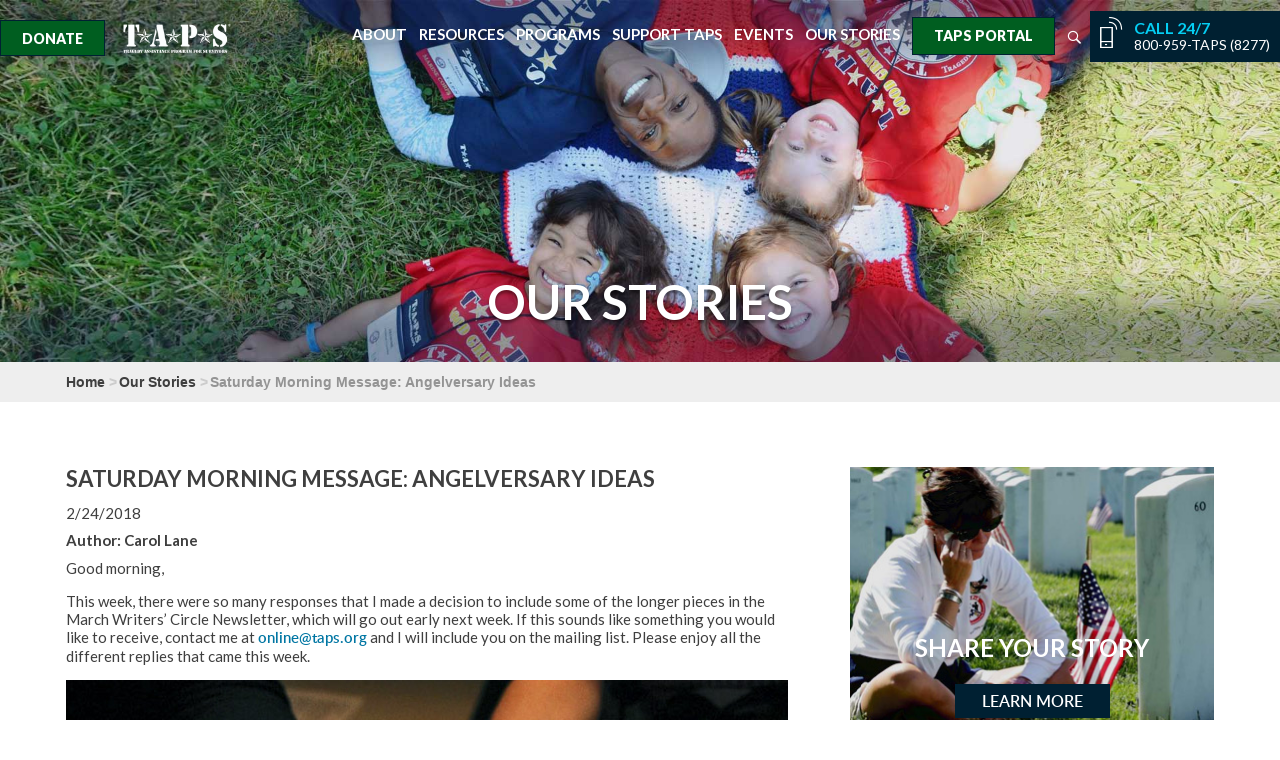

--- FILE ---
content_type: text/html; charset=utf-8
request_url: https://www.taps.org/articles/2018/smm/february24
body_size: 14903
content:

<!DOCTYPE html>
<html lang="en">
<head>
    <meta charset="utf-8" />
    <meta name="viewport" content="width=device-width, initial-scale=1.0">
    <meta property="fb:app_id" content="1196095900458669" />
        <title>Saturday Morning Message: Angelversary Ideas | TAPS</title>
        <meta name="description" content="The anniversary of a loved one&#39;s death is an emotional day. Survivors share how they honor their loved ones on these days." />
        <meta name="keywords" content="anniversary, death, grief, honor" />
        <link rel="canonical" href="https://www.taps.org/articles/2018/smm/february24" />
        <meta property="og:url" content="https://www.taps.org/articles/2018/smm/february24" />
        <meta property="og:title" content="Saturday Morning Message: Angelversary Ideas | TAPS" />
        <meta property="og:description" content="The anniversary of a loved one&#39;s death is an emotional day. Survivors share how they honor their loved ones on these days." />
                <meta property="og:image" content="https://www.taps.org/globalassets/our-stories/2018/2018feb-smm-angelversary.jpg" />
        <meta name="twitter:card" content="summary_large_image">
        <meta name="twitter:site" content="@TAPSorg">
        <meta name="twitter:title" content="Saturday Morning Message: Angelversary Ideas | TAPS">
        <meta name="twitter:description" content="The anniversary of a loved one&#39;s death is an emotional day. Survivors share how they honor their loved ones on these days.">
                <meta name="twitter:image" content="https://www.taps.org/globalassets/our-stories/2018/2018feb-smm-angelversary.jpg" />

    <!-- Google Tag Manager -->
    <script>
        (function (w, d, s, l, i) {
            w[l] = w[l] || []; w[l].push({
                'gtm.start':
                    new Date().getTime(), event: 'gtm.js'
            }); var f = d.getElementsByTagName(s)[0],
                j = d.createElement(s), dl = l != 'dataLayer' ? '&l=' + l : ''; j.async = true; j.src =
                    'https://www.googletagmanager.com/gtm.js?id=' + i + dl; f.parentNode.insertBefore(j, f);
        })(window, document, 'script', 'dataLayer', 'GTM-WZ3PPVX');
    </script>
    <!-- End Google Tag Manager -->

    <link href="https://fonts.googleapis.com/css?family=Lato:300,400,700,900" rel="stylesheet">
    <link rel="shortcut icon" type="image/png" href="/Static/gfx/favicon.ico.png" />
    <link href="/Content/css?v=dgQ_hHULgmw0h1zKLJvofI00A8Ms9AYo_vNYHegSJ581" rel="stylesheet"/>

    
    <script src='https://www.google.com/recaptcha/api.js'></script>
    <script src="https://sky.blackbaudcdn.net/static/luminate-checkout-loader/1/main.js"></script>
    <!--Flickr Embed PJH Dec 2024-->
    <script type='text/javascript' src='/scripts/unitegallery/jquery-11.0.min.js'></script>
    <script type='text/javascript' src='/scripts/unitegallery/unitegallery.min.js'></script>
    <link rel='stylesheet' href='/content/unite-gallery.css' type='text/css' />
    <script type='text/javascript' src='/scripts/unitegallery/ug-theme-tiles.js'></script>
    <!-- End Flickr Embed PJH Dec 2024-->
</head>
<body>

    <!-- Google Tag Manager (noscript) -->
    <noscript>
        <iframe src="https://www.googletagmanager.com/ns.html?id=GTM-WZ3PPVX" height="0" width="0" style="display:none;visibility:hidden"></iframe>
    </noscript>
    <!-- End Google Tag Manager (noscript) -->

    
    
    <div id="wrapper">
        
<header id="header">
    <nav class="navbar navbar-default" id="nav">
        <div class="container-fluid">
            <div class="navbar-header">
                <button type="button" class="navbar-toggle collapsed nav-opener" data-toggle="collapse" data-target="#navbar-collapse" aria-expanded="false">
                    <span class="sr-only">Toggle navigation</span>
                    <span class="icon-bar"></span>
                    <span class="icon-bar"></span>
                    <span class="icon-bar"></span>
                </button>
                <div class="brand-hold">
                    <a class="navbar-brand" href="/">
                        <img src="/globalassets/home/tapslogosm.png" alt="taps tragedy assistance program survivors" width="82" height="162">
                        
                    </a>
                </div>
            </div>
            <div class="collapse navbar-collapse" id="navbar-collapse">
                <div class="holder">
    <button type="button" class="navbar-toggle collapsed nav-opener" data-toggle="collapse" data-target="#navbar-collapse" aria-expanded="false">
        <span class="sr-only">Toggle navigation</span>
        <span class="icon-bar"></span>
        <span class="icon-bar"></span>
    </button>
    <a href="/donate" class="donate">Donate</a>
    <div class="mobile-portal">
        <a class="donate" href="https://www.tapsconnected.org/portal/dashboard/dashboard">TAPS Portal</a>
    </div>
        <ul class="nav navbar-nav">
            <li class="form-select">
                <a href="#" class="search-opener hidden-xs"><span class="icon-search"></span></a>
                <div class="search-block" style="display:none;">
                    <form class="search-form" action="/search-page/">
                        <fieldset>
                            <div class="form-group">
                                <input type="search" class="form-control" placeholder="Enter search Term" name="q" id="q" value="">
                                <div class="btn-holder">
                                    <input type="submit" value="SEARCH" class="btn btn-default">
                                </div>
                            </div>
                        </fieldset>
                    </form>
                </div>
            </li>

                <li>
        
<a href="/about/">About</a>       
            <ul class="dropdown-menu">
                    <li>
        <a href="/about/">Mission and Impact</a>
    </li>
    <li>
        <a href="/about/survivor-map/">Survivor Map</a>
    </li>
    <li>
        <a href="/about/taps-2024-strategic-plan/">TAPS 2024 Strategic Plan</a>
    </li>
    <li>
        <a href="/about/survivor-advocacy/">Survivor Advocacy</a>
    </li>
    <li>
        <a href="/about/research-and-publications/">Research and Publications</a>
    </li>
    <li>
        <a href="/link/711bfa5d7cf14858a3aaa57debfe7852.aspx">Leadership</a>
    </li>
    <li>
        <a href="/about/staff/">Staff</a>
    </li>
    <li>
        <a href="/about/work-with-us/">Work with Us</a>
    </li>
    <li>
        <a href="/about/financial--legal/">Financial and Legal</a>
    </li>
    <li>
        <a href="/about/media-room/">Media Room</a>
    </li>
    <li>
        <a href="/taps-international/">TAPS International</a>
    </li>

            </ul>
    </li>
    <li>
        
<a href="/resources/">Resources</a>       
            <ul class="dropdown-menu">
                    <li>
        <a href="/resources/programs-casework/">Casework</a>
    </li>
    <li>
        <a href="/resources/education-support/">Education Support</a>
    </li>
    <li>
        <a href="/resources/suicide-loss/">Suicide Loss Support</a>
    </li>
    <li>
        <a href="/resources/caregiver-to-survivor/">Caregiver to Survivor</a>
    </li>
    <li>
        <a href="/resources/military-casualty/">Military Casualty</a>
    </li>
    <li>
        <a href="/resources/pact-act-resources/">PACT Act Resources</a>
    </li>
    <li>
        <a href="/resources/survivor-care-team/">Survivor Care Team</a>
    </li>
    <li>
        <a href="/resources/grief-counseling/">Grief Counseling</a>
    </li>
    <li>
        <a href="/resources/taps-institute/">TAPS Institute for Hope and Healing</a>
    </li>
    <li>
        <a href="/resources/taps-magazine/">TAPS Magazine</a>
    </li>
    <li>
        <a href="/resources/taps-publications/">TAPS News and Publications</a>
    </li>
    <li>
        <a href="/resources/additional-resources/">Additional Resources</a>
    </li>
    <li>
        <a href="/resources/coping-during-the-holidays/">Coping During the Holidays</a>
    </li>

            </ul>
    </li>
    <li>
        
<a href="/programs/">Programs</a>       
            <ul class="dropdown-menu">
                    <li>
        <a href="/programs/survivor-seminars/">Seminars</a>
    </li>
    <li>
        <a href="/programs/youth-programs/">Youth Programs</a>
    </li>
    <li>
        <a href="/programs/young-adults/">Young Adults</a>
    </li>
    <li>
        <a href="/programs/mens-program/">Men&#39;s Program</a>
    </li>
    <li>
        <a href="/programs/womens-empowerment/">Women&#39;s Empowerment</a>
    </li>
    <li>
        <a href="/programs/peer-mentors/">Peer Mentors</a>
    </li>
    <li>
        <a href="/resources/suicide-loss/">Suicide Loss Support</a>
    </li>
    <li>
        <a href="/programs/sports-and-entertainment/">Sports and Entertainment</a>
    </li>
    <li>
        <a href="/programs/online-community/">Online Community</a>
    </li>
    <li>
        <a href="/programs/care-groups/">Care Groups</a>
    </li>
    <li>
        <a href="/programs/taps-togethers/">TAPS Togethers</a>
    </li>

            </ul>
    </li>
    <li>
        
<a href="/support-taps/">Support TAPS</a>       
            <ul class="dropdown-menu">
                    <li>
        <a href="/support-taps/">Ways to Support</a>
    </li>
    <li>
        <a href="/support-taps/volunteer/">Volunteer</a>
    </li>
    <li>
        <a href="/link/91118d9f263c4a8bb6382371967f61e9.aspx">Legacy and Military Mentor</a>
    </li>
    <li>
        <a href="/support-taps/team-taps/">Team TAPS</a>
    </li>
    <li>
        <a href="/support-taps/golf4taps/">Golf4TAPS</a>
    </li>
    <li>
        <a href="/support-taps/honor-guard-gala/">Honor Guard Gala</a>
    </li>
    <li>
        <a href="/support-taps/partners-and-sponsors/">Our Partners and Sponsors</a>
    </li>
    <li>
        <a href="/link/75133ac1f7f641e3b5d9dd794769c693.aspx" target="_blank">Online Store</a>
    </li>
    <li>
        <a href="/support-taps/stay-informed/">Stay Informed</a>
    </li>

            </ul>
    </li>
    <li>
        
<a href="/events/">Events</a>       
            <ul class="dropdown-menu">
                    <li>
        <a href="/link/d09cf0e480294555925b5e8132e372e6.aspx?category=Survivor+Programs">Survivor Programs</a>
    </li>
    <li>
        <a href="/link/d09cf0e480294555925b5e8132e372e6.aspx?category=In+Your+Community">In Your Community</a>
    </li>
    <li>
        <a href="/link/d09cf0e480294555925b5e8132e372e6.aspx?category=Online+Groups">Online Groups</a>
    </li>
    <li>
        <a href="/link/d09cf0e480294555925b5e8132e372e6.aspx?category=Workshops">Workshops</a>
    </li>
    <li>
        <a href="/link/d09cf0e480294555925b5e8132e372e6.aspx?category=Fundraisers">Fundraisers</a>
    </li>
    <li>
        <a href="https://www.tapsconnected.org/Events/EventStart.aspx">Manage My Events</a>
    </li>
    <li>
        <a href="/events/coalition-calendar/">Coalition Calendar</a>
    </li>

            </ul>
    </li>
    <li>
        
<a href="/stories/">Our Stories</a>       
            <ul class="dropdown-menu">
                    <li>
        <a href="/link/0e30a92b29754b6196ac6c22d8fb7afe.aspx?category=Articles" target="_top">Articles</a>
    </li>
    <li>
        <a href="/link/0e30a92b29754b6196ac6c22d8fb7afe.aspx?category=Photos">Photos</a>
    </li>
    <li>
        <a href="/link/0e30a92b29754b6196ac6c22d8fb7afe.aspx?category=Videos">Videos</a>
    </li>
    <li>
        <a href="/stories/share-your-story/">Share Your Story</a>
    </li>
    <li>
        <a href="/link/7fec6c0971394624acad751d77b43e2c.aspx">Memorial Hero Wall</a>
    </li>

            </ul>
    </li>

            
            <li class="portal">
                <a class="btn-portal" href="https://www.tapsconnected.org/portal/dashboard/dashboard">TAPS Portal</a>
            </li>
        </ul>
    <div class="call-block">
        <a href="tel:+18009598277">
            <span class="icon-mobile"></span>
            <span class="text-content">
                <strong>CALL 24/7</strong>
                <span>800-959-TAPS (8277)</span>
            </span>
        </a>
    </div>
</div>


            </div>
        </div>
    </nav>
</header>

        <main id="main">
            

    <div><div class="block fullintroblock  "><div class="banner">
    <div class="img-holder">
        <img src="/globalassets/our-stories/banners/5.1.news.jpg" height="543" width="1920" alt="Our Stories">
    </div>
        <div class="container">
            <strong class="title">Our Stories</strong>
        </div>
</div></div></div>

<div class="col-md-12 breadcrumb-sidebar">
        <div class="container">
        <ol class="breadcrumb breadcrumb-secondary">
                    <li><a href="/">Home</a></li>
        <li><a href="/stories/">Our Stories</a></li>
        <li class="active">Saturday Morning Message: Angelversary Ideas</li>

        </ol>
    </div>


</div>

<div class="container">

    
    <div class="row">
        <div class="col-sm-8">
            <div id="content" class="block">
                

<div class="preappend-mobile-desktop">
     
</div>
<ul class="tags-list registration-link preappend-mobile-desktop">
     <p>&nbsp;</p>

</ul>
<div class="preappend-mobile">
   
</div>
<ul class="tags-list registration-link preappend-mobile">
     <p>&nbsp;</p>

</ul>


                
    <article class="post">
        <div class="header">
            <h1>Saturday Morning Message: Angelversary Ideas</h1>

            <time datetime="2/24/2018">2/24/2018</time>


        <h4>
            Author:&nbsp;<a href="/archives/?pagetype=ArticlePage&author=Carol Lane">Carol Lane</a>

        </h4>

                
            
        </div>
        <div class="body">
            <p>Good morning,</p>
<p dir="ltr"><span>This week, there were so many responses that I made a decision to include some of the longer pieces in the </span><span>March Writers’ Circle Newsletter,</span><span> which will go out early next week. If this sounds like something you would like to receive, contact me at </span><a href="mailto:online@taps.org"><span>online@taps.org</span></a><span> and I will include you on the mailing list. Please enjoy all the different replies that came this week.</span></p>
<p dir="ltr"><img title="Hands holding a candle" alt="Hands holding a candle" src="/globalassets/our-stories/2018/2018feb-smm-angelversary.jpg" height="433" width="722" /></p>
<p dir="ltr"><span id="docs-internal-guid-580cb2ca-be23-569f-878b-7a8e28f6bd5c">Questions are the backbone of the&nbsp;<strong>Saturday Morning Message</strong>. In order to keep the&nbsp;<strong>Saturday Morning Message</strong>&nbsp;fresh, I am looking for more questions. If you have questions or topics you would like to see addressed, you can email me at&nbsp;<a href="mailto:online@taps.org">online@taps.org</a>. I directly receive all responses that are sent to this address. In addition to replies that are placed in the message, I also look for thoughts you have. You can write to me anytime just to communicate or if you have thoughts on what could make the&nbsp;<strong>Saturday Morning Message</strong>&nbsp;more helpful. Replies to the weekly question are best sent to me by Tuesday afternoon. You are an important part of this message, and I look forward to your questions or any ideas you may have.</span></p>
<p>Hugs,<br />Carol&nbsp;</p>
<h3>Question for Next Week’s Saturday Morning Message&nbsp;</h3>
<p dir="ltr"><span id="docs-internal-guid-580cb2ca-be25-04cd-34f6-ddcc6752feab"><span><strong>Janae, mother of Brandon</strong>,&nbsp;</span><span>sent the question for the week. Janae wrote, “</span><span>It will be eight years this July, and it still feels like yesterday. I know time kind of stands still for us, and we all grieve differently. It changes us all, not bad or good, we are just different.” She would like to know how it’s changed others, so the question is: </span><strong>How has the loss of your loved one changed you?</strong><span> We look forward to your response.</span></span></p>
<h3>Song for the Week</h3>
<p dir="ltr"><span>Janae also sent the song for this week, which is </span><a href="https://www.youtube.com/watch?v=wSwewlSkIXU" target="_blank"><span>“Gone Away”</span></a><span> sung by Five Finger Death Punch. Janae writes, “</span><span>Five Finger Death Punch was one of Brandon’s favorite bands so we shared that, and I go to their concerts when I can and also take something of Brandon’s with me. The song mentions a lot of things we all probably do like ‘leaving flowers on your grave to show I still care’ and heaven is so far away.”</span>&nbsp;</p>
<h3>Answers from Survivors</h3>
<p dir="ltr"><strong>From Leslie, mother of Eugene: </strong><span>The first year you are told is the worst. You get through all the first events and holidays without your most precious loved one. You miss them so much and fight that hole in your heart. Might I suggest you make a new memory on that anniversary? You might want to ask friends and relatives to send you a note or postcard telling you something about your loved one, which you will save in a new box. Concentrate on the time you had and not the death. I wish you an easy day.</span></p>
<p dir="ltr"><strong>From Anne, mother of Michael:</strong><span> On my son Michael's anniversary, I reflect on him as the man that he was and celebrate his life. It is not always easy to do, but I keep on trying. I also find that if I can do something to help others it also helps me with my loss.</span></p>
<p dir="ltr"><strong>From Thais, mother of Dwayne:</strong><span> Dwayne died May 7, a few days before Mother's Day. I take the day off from work. I spend that day as my Mother's Day with him in my thoughts.</span></p>
<p dir="ltr"><span><strong>From Joanne, mother of William:</strong> </span><span>On my son’s first angelversary, we had a party in his honor. We grilled hamburgers and hotdogs and asked everyone to bring a side and drinks. We told them that they could bring balloons. I went and got 24 balloons. We passed around a Sharpie so that anyone who wanted could write a message to him (of course I got a special one for me). At the same time of day that we were notified, we released the balloons. We sat around our little fire pit before and after we let the balloons go and told stories about him. Yes, we all laughed and cried, but it felt good to share memories of him.</span></p>
<p dir="ltr"><strong>From Merry, mother of Wesley:</strong><span> What do I do on my loved one's angelversary? That's quite easy — I attend the TAPS National Military Suicide Survivor Seminar because it falls on Wes' death date. What better place to be than with TAPS friends/family! I can't stress enough how much it helps to be with people who understand.</span></p>
<p dir="ltr"><span><strong>From Michele, mother of Stephen:</strong> </span><span>The first year of our son’s anniversary, we had a Mass intention said for him, went out to the cemetery to put flowers on his grave and went out to dinner to celebrate his life. As the years have passed, we still do a Mass intention, put flowers on his grave, and yep, we still go to dinner to celebrate his life. On his birthday, I make his special dinner and sing happy birthday to him with a cake and candle. It is always nice to celebrate his life that was once part of this family, as his spirit still lives on. We just do what is best for us to remember this day. It has to be what makes us feel good remembering our loved one on that day. I think our loved ones are just happy that they are never forgotten and continue to live in our hearts forever.</span>&nbsp;</p>
        </div>
        <div class="area-above-tags">
            <div><div class="block richtexteditorblock  "><div class="richtexteditor-block"  >
    <hr />
<h3>Other Items and Events of Interest<br />&nbsp;</h3>
<div class="row">
<div class="col-sm-6">
<p><a href="/events/2021/seminar-national/"><img class="center-block img-thumbnail" title="Arlington Cemetery family at headstone" alt="Arlington Cemetery family at headstone" src="/globalassets/events/2021/2021may-national.jpg" /></a></p>
</div>
<div class="col-sm-6">
<p>Join us on Memorial Day Weekend, May 28 to 30, for our&nbsp;<a href="/events/2021/seminar-national/">27th Annual National Military Survivor Seminar!</a> We will be live streaming all of our general sessions with guest speakers.</p>
<p><b>Important Note: </b> In-person registration is still open, but we are in a waitlist situation due to COVID occupancy restrictions in the State of Virginia.&nbsp;</p>
<p>If you have any questions, email <a href="mailto:seminarregistrations@taps.org" target="_blank"><b>seminarregistrations@taps.org</b></a>&nbsp;or call our Helpline at 202.588.TAPS (8277).</p>
<p><a class="btn btn-default" href="/events/2021/seminar-national/">Learn More and Register </a></p>
</div>
</div>
<!--
<p>TAPS recognizes the urgent need to support families who have lost a military loved one after having been a caregiver. The leading cause of death of our military loved ones is reported by survivors to be illness, but we know there are many survivors that experienced a loss after having cared for a loved one who was traumatically injured or diseased as well.&nbsp;</p>
<p>At TAPS we understand, and we’re here to support our survivors as they navigate a grief journey that may have begun even before the death of your loved one. And, we are mindful of the differences present when someone has been a caregiver before they have transitioned to a survivor. The <a href="/EPiServer/CMS/Content/resources/caregiver-to-survivor,,39766/?epieditmode=False">Caregiver to Survivor Program</a> was developed with this in mind.&nbsp;</p>
<p>We invite you to explore our resources and encourage you to reach out for support and take advantage of this exciting new program.&nbsp;</p>
<h4><span class="blue">▶▶&nbsp;&nbsp;</span>Connect With Other Survivors of Illness Loss</h4>
<p>Join with other caregivers who supported their loved one through a devastating illness.&nbsp;Honor and share your loved one, the emotions, issues and challenges facing bereaved caregivers. Regardless of the circumstance or geography of the death, you are welcome in the TAPS Caregiver Support Chat.&nbsp;</p>
<p><b><a href="/EPiServer/CMS/Content/events/2021/video-chats/video-chat-caregiver-to-survivor-may,,45486/?epieditmode=False">Caregiver to Survivor Chat</a><br /></b>Wednesday, May 19<br />8:00 p.m. - 9:30 p.m. Eastern<br /><i>We hope to see you there<b>!</b></i></p>//-->
<p>&nbsp;</p>
<!--<h3>UPCOMING VIDEO AND TEXT CHATS<br />&nbsp;</h3>
<div class="row">
<div class="col-lg-1 col-md-1 col-sm-2 col-xs-2">
<p><img title="chat icon" alt="chat icon" src="/EPiServer/CMS/Content/globalassets/our-stories/smm-chat.jpg,,39648?epieditmode=False" height="200" width="200" /></p>
</div>
<div class="col-lg-11 col-md-11 col-sm-10 col-xs-10">
<p>Visit the TAPS <a href="/EPiServer/CMS/Content/events,,5452/?epieditmode=False&amp;category=Chats">Online Community Calendar</a>&nbsp;for this week's schedule of text and video chats and other offerings.&nbsp;We have a virtual gathering most days of the week. Whether you want to share your story or just read how other survivors are sharing and coping, this <a href="/EPiServer/CMS/Content/programs/online-community,,503/?epieditmode=False">online grief support community</a> is a way for you to develop and strengthen your connections with TAPS.</p>
</div>
</div>
<hr />
<h3>Other Items and Events of Interest<br />&nbsp;</h3>
<div class="row">
<div class="col-lg-1 col-md-1 col-sm-2 col-xs-2">
<p><img title="calendar icon" alt="calendar icon" src="/EPiServer/CMS/Content/globalassets/our-stories/smm-calendar.jpg,,39646?epieditmode=False" height="200" width="200" /></p>
</div>
<div class="col-lg-11 col-md-11 col-sm-10 col-xs-10">
<p><strong>The Love Work: Presented by TAPS Women's Empowerment</strong></p>
<p>If you are a surviving woman more than three years out from loss, we invite you to join the TAPS Women's Empowerment Team to think about how love lives on...and how we can still lean on love even in moments of loss and loneliness. <a href="/EPiServer/CMS/Content/events/2021/retreats-the-love-work,,44072/?epieditmode=False">The Love Work</a> is a five-week virtual workshop series that will run from April 20 to May 18, 2021, designed for survivors who are more than three years out from loss and who realize that their hearts might need some extra tender love and care. We will meet each week for 5 weeks on Tuesday evenings. Applications are open through April 9, 2021.</p>
<p><strong><br />Breath of Fresh Air With TAPS Outdoors - Season 2, Sowing Seeds</strong></p>
<p>The <a href="/EPiServer/CMS/Content/events/2021/taps-outdoors-sowing-seeds,,44878/?epieditmode=False">Breath of Fresh Air series</a>, presented by TAPS Outdoors, is for everyone and requires no previous outdoor experience! With bi-weekly videos and Campfire Chats, we’ll help you find the right tips, tools and tricks to navigate the wilds of our natural world and the wilds of your grief. Episode 3 will be released on March 31.&nbsp;Our bi - weekly videos, activity sheets zoom links for our Campfire Chats are available in your email inbox via subscription.</p>
<p><strong><br />Free Webinars Presented by the TAPS Institute for Hope and Healing®</strong></p>
<p>Gain valuable information and coping strategies through the TAPS Institute for Hope and Healing. In February, you have two opportunities to participate in free online sessions.&nbsp;</p>
<ul>
<li><small>April 13: <a href="/EPiServer/CMS/Content/events/2021/webinar-grieving-styles-and-family-dynamics-communicating-with-children-and-teens,,44581/?epieditmode=False">Grieving Styles and Family Dynamics - Communicating With Children and Teens</a></small></li>
<li><small>April 20: <a href="/EPiServer/CMS/Content/events/2021/webinar-the-helpers-journey-empathy-compassion-and-the-challenge-of-caring-in-a-challenging-time,,44586/?epieditmode=False">The Helper's Journey - Empathy, Compassion, And The Challenge Of Caring In A Challenging Time</a></small></li>
<li><small>April 27: <a href="/EPiServer/CMS/Content/events/2021/webinar-coping-with-special-days,,45077/?epieditmode=False">Coping With Special Days - Finding Comfort In Remembering</a></small></li>
<li><small>We also have an extensive library of <a href="/EPiServer/CMS/Content/resources/taps-institute/webinar-archives,,4766/?epieditmode=False">previous webinars you can view on-demand</a></small></li>
</ul>
<p><em><br />You can discover all the opportunities to connect with your TAPS family on our website at the <a href="/EPiServer/CMS/Content/events,,5452/?epieditmode=False&amp;category=All">TAPS Event Calendar.</a></em></p>
</div>
</div>
<hr />
<div class="row">
<div class="col-sm-3">
<p><a href="/EPiServer/CMS/Content/about/taps-covid-19-response,,36650/?epieditmode=False"><img class="center-block" title="We're All In This Together" alt="We're All In This Together" src="/EPiServer/CMS/Content/globalassets/our-stories/2020/2020sep-smm-together.jpg,,41394?epieditmode=False" width="240" /></a></p>
</div>
<div class="col-sm-9">
<p><strong><abbr title="Coronavirus Disease 2019">COVID-19</abbr> Support and Resources</strong></p>
<p>At TAPS, we’re no stranger to challenging times, and we’re all doing our part to support one another and get through these difficult times together. As always, TAPS is here 24/7, and our&nbsp;team is working hard to provide resources, services and support to surviving military families as they navigate the challenges of&nbsp;<abbr title="Coronavirus Disease 2019">COVID-19</abbr>. For more information or questions, visit our <a href="/EPiServer/CMS/Content/about/taps-covid-19-response,,36650/?epieditmode=False"><abbr title="Coronavirus Disease 2019">COVID-19</abbr> Response and Resources</a> page or please email us at&nbsp;<a href="mailto:info@taps.org" target="_blank">info@taps.org</a>.</p>
</div>
</div>
<hr />
<div class="row">
<div class="col-sm-3">
<p><a href="https://smile.amazon.com/ref=smi_se_saas_lsmi_smi" target="_blank"><img class="center-block" title="Choose TAPS as Your AmazonSmile Charity of Choice" alt="Choose TAPS as Your AmazonSmile Charity of Choice" src="/EPiServer/CMS/Content/globalassets/our-stories/2020/2020sep-smm-smile.jpg,,42111?epieditmode=False" width="240" /></a></p>
</div>
<div class="col-sm-9">
<p><b><abbr title="Amazon Smile">AmazonSmile</abbr></b>&nbsp;is a simple way for you to support TAPS every time you shop, at no cost to you. Visit&nbsp;<a href="https://smile.amazon.com/ref=smi_se_saas_lsmi_smi" target="_blank"><b>smile.amazon.com</b></a><b>, </b>log in, and select TAPS as your charity of choice. Amazon will give 0.5% of your eligible purchases to TAPS.</p>
</div>
</div>
<div class="row">
<div class="col-lg-1 col-md-1 col-sm-2 col-xs-2">
<p><img title="calendar icon" alt="calendar icon" src="/EPiServer/CMS/Content/globalassets/our-stories/smm-calendar.jpg,,39646?epieditmode=False" height="200" width="200" /></p>
</div>
<div class="col-lg-11 col-md-11 col-sm-10 col-xs-10">
<p><b>The TAPS Institute for Hope and Healing® </b></p>
<p>The TAPS Institute serves as a resource and training center, providing a hub for high-quality collaboration between professionals working in the field of grief and loss. Webinars and resources offer practical information on coping with loss and are accessible to all who seek current strategies, the most effective tools, and best practices for supporting those who are grieving and those who serve the grieving. Visit our website to find the current&nbsp;<a href="/EPiServer/CMS/Content/resources/taps-institute,,26052/?epieditmode=False">Institute schedule</a> as well as <a href="/EPiServer/CMS/Content/resources/taps-institute/webinar-archives,,4766/?epieditmode=False">previous sessions</a> available on-demand.</p>
</div>
</div>//-->
<h4><span class="blue">▶▶&nbsp;&nbsp;</span><b>Connect With Your TAPS Family</b>&nbsp;</h4>
<p>You can discover all the opportunities to connect with your TAPS Family on our website at the <a href="/events/" target="_blank">TAPS Event Calendar.</a></p>
<!--<hr />
<div class="row">
<div class="col-sm-3">
<p><a href="https://taps.iad1.qualtrics.com/jfe/form/SV_a3DYXNzOWoIoSah" target="_blank"><img class="center-block" title="Did you lose your loved one due to an illness?" alt="Did you lose your loved one due to an illness?" src="/EPiServer/CMS/Content/globalassets/our-stories/2020/2020aug-smm-illness2.jpg,,40683?epieditmode=False" height="360" width="360" /></a></p>
</div>
<div class="col-sm-9">
<h4>Illness Loss Survey</h4>
<p>If your military loved one suffered with a wound, illness, or injury, please consider taking our new&nbsp;<a href="https://taps.iad1.qualtrics.com/jfe/form/SV_a3DYXNzOWoIoSah" target="_blank"><b>Illness Loss Survivor Survey</b></a>, so TAPS can honor your loved one through our advocacy efforts.&nbsp;</p>
<p>If you took the survey last year, we ask that you retake it as we've made important updates. Your response could help shape policy and legislation, and direct future TAPS programs and services. To learn more, email&nbsp;<a href="mailto:illnessloss@taps.org" target="_blank"><b>illnessloss@taps.org</b></a>.</p>
</div>
</div>//--><hr />
<h3>About the Saturday Morning Message</h3>
<p><em>The Saturday Morning Message (SMM) is a weekly communication contributed by survivors. The primary focus of the <abbr title="Saturday Morning Message">SMM</abbr> is to foster peer-based connections for support and encouragement. It is the goal of this communication to foster a safe, supportive place where we can openly share in a nonjudgmental and caring manner. Read and contribute as you are comfortable. Content submitted for the SMM is edited for space considerations and may be used in other TAPS publications. <strong>The loving family at TAPS is available to you 24 hours a day. Please call&nbsp;202-588-TAPS&nbsp;(8277).</strong></em></p>
</div>
</div></div>
        </div>
    </article>
    <div class="clearfix"></div>
        <div class="tag-menu">
            <span class="title">Related Articles:</span>
            <ul class="tags-list">
                            <li><a href="/stories/?tag=Online Community">Online Community</a></li>
                            <li><a href="/stories/?tag=Survivor">Survivor</a></li>
                            <li><a href="/stories/?tag=Special Dates">Special Dates</a></li>

            </ul>
        </div>

                
    

            </div>
        </div>
        <div class="col-sm-4">
            <aside id="sidebar">
                
            <div><div class="block imagewithcta  "><div class="sidebar-wraper">
    <div class="img-holder">
        <img src="/globalassets/sidebar/6.3.sharestory.thumb.jpg" height="232" width="364" alt="img-description">
        <div class="text-block">
            <strong>Share Your Story</strong>
            <a href="/link/7fdbaa0adf484512a87fc107911a6487.aspx"
               target=""
               class="btn btn-default">Learn More</a>
        </div>
    </div>
</div>
</div><div class="block categorymenublock  "><div class="categories-block">    
    <h2>CATEGORIES</h2>
    <ul class="categories-list">
                    <li><a href="/stories/?category=all">ALL</a></li>
                    <li><a href="/stories/?category=articles">ARTICLES</a></li>
                    <li><a href="/stories/?category=photos">PHOTOS</a></li>
                    <li><a href="/stories/?category=videos">VIDEOS</a></li>

    </ul>
</div>
</div><div class="block archivesblock  "><div class="archives-block">
    <h2>ARCHIVES</h2>
    <ul class="archives-list">
                <li><a href="/archives/?pagetype=ArticlePage&year=2025">2025</a></li>
                <li><a href="/archives/?pagetype=ArticlePage&year=2024">2024</a></li>
                <li><a href="/archives/?pagetype=ArticlePage&year=2023">2023</a></li>
                <li><a href="/archives/?pagetype=ArticlePage&year=2022">2022</a></li>
                <li><a href="/archives/?pagetype=ArticlePage&year=2021">2021</a></li>
                <li><a href="/archives/?pagetype=ArticlePage&year=2020">2020</a></li>
                <li><a href="/archives/?pagetype=ArticlePage&year=2019">2019</a></li>
                <li><a href="/archives/?pagetype=ArticlePage&year=2018">2018</a></li>
                <li><a href="/archives/?pagetype=ArticlePage&year=2017">2017</a></li>
                <li><a href="/archives/?pagetype=ArticlePage&year=2016">2016</a></li>
                <li><a href="/archives/?pagetype=ArticlePage&year=2015">2015</a></li>
                <li><a href="/archives/?pagetype=ArticlePage&year=2014">2014</a></li>
                <li><a href="/archives/?pagetype=ArticlePage&year=2013">2013</a></li>
                <li><a href="/archives/?pagetype=ArticlePage&year=2012">2012</a></li>
                <li><a href="/archives/?pagetype=ArticlePage&year=2011">2011</a></li>
                <li><a href="/archives/?pagetype=ArticlePage&year=2010">2010</a></li>
                <li><a href="/archives/?pagetype=ArticlePage&year=2009">2009</a></li>
                <li><a href="/archives/?pagetype=ArticlePage&year=2008">2008</a></li>
                <li><a href="/archives/?pagetype=ArticlePage&year=1994">1994</a></li>

    </ul>
</div></div></div>
        
            </aside>
        </div>
    </div>
</div>

    





        </main>
<footer class="footer-box">

    <div class="footer-block">
        <div class="container">
            <div class="row">                
                <div class="holder">
                    <ul class="social-networks">
                            <li><a target="_blank" href="https://www.facebook.com/TAPSorg/"><span class="icon2-facebook-circle"></span></a></li>
                                                    <li><a target="_blank" href="https://www.instagram.com/tapsorg"><span class="icon2-instagram-circle"></span></a></li>
                                                    <li><a target="_blank" href="https://twitter.com/tapsorg"><span class="iconx-twitter-x-logo"></span></a></li>
                                                    <li><a target="_blank" href="https://www.youtube.com/c/tapsorg"><span class="icon2-youtube-circle"></span></a></li>
                                                    <li><a target="_blank" href="https://www.linkedin.com/company/tragedy-assistance-program-for-survivors/"><span class="icon2-linkedin-circle"></span></a></li>
                                                
                    </ul>
                    <ul class="footer-nav">
                        <li><a href="/faq/">FAQ</a></li>
                        <li><a href="https://shop.taps.org" target="_blank">STORE</a></li>
                        <li><a href="/privacy-terms/">TERMS</a></li>
                        <li><a href="/about/media-room/">MEDIA ROOM</a></li>
                        <li><a href="/donate">DONATE</a></li>
                        <li><a href="/join-taps/contact/">CONTACT</a></li>
                    </ul>
                    <div class="logo">
                        <a href="#"><img src="/images/logo01.png" height="89" width="89" alt="taps tragedy assistance program survivors"></a>
                    </div>
                </div>
                <div class="copyright">
                    <p> Tragedy Assistance Program for Survivors, Inc., Tax ID# 92-0152268  3101 Wilson Blvd Suite 600, Arlington, VA 22201</p>
                    <p class="call-247">
                        <strong>CALL 24/7</strong>
                        <a href="tel:+18009598277">800-959-TAPS (8277)</a>
                    </p>
                </div>
            </div>
        </div>
    </div>
</footer>

    </div>

    


     
    <script src="/bundles/jqueryval?v=EsjaSTpSjnLl4OHGXeZiWNPvK9l5bgJU3H6nJPOBBWk1"></script>

    <script src="/bundles/bootstrap?v=clcVu4Lcmou_xRuHSx7pW5pLei8nr1SWy7AqzsI37ps1"></script>

    <script src="/bundles/slick?v=kUa5zmrvednOzcHc7Tr6gJeu3LO6LDbJmyKazDC4D1E1"></script>

    <script src="/bundles/jqueryobject?v=2Je28DZ7H9r6d_F5IEcmGHP2HPXKzQuTmkhqjB92TcU1"></script>

    <script src="/bundles/jquerymain?v=M2eIcbRgLu-pkkuo0aL5JF-Iig4BQPxbWXwZxad5jIc1"></script>

    <script src="/bundles/jquerymark?v=RBn9-cpNyPh-VRMpC3ruh28LZy7PA2-rdSs6DTQ9D4M1"></script>

    <script src="/bundles/custom?v=581PNnnsqohLivsYR3UCbYTg9fCr8S0O0cp8q-kX94k1"></script>

    
    
    

    

    <!-- BEGIN LivePerson Monitor. -->
    <script type="text/javascript">
        window.lpTag = window.lpTag || {}; if (typeof window.lpTag._tagCount === 'undefined') { window.lpTag = { site: '61753625', section: lpTag.section || '', autoStart: lpTag.autoStart || true, ovr: lpTag.ovr || {}, _v: '1.4', _tagCount: 1, protocol: location.protocol, events: { bind: function (app, ev, fn) { lpTag.defer(function () { lpTag.events.bind(app, ev, fn) }, 0) }, trigger: function (app, ev, json) { lpTag.defer(function () { lpTag.events.trigger(app, ev, json) }, 1) } }, defer: function (fn, fnType) { if (fnType == 0) { this._defB = this._defB || []; this._defB.push(fn) } else if (fnType == 1) { this._defT = this._defT || []; this._defT.push(fn) } else { this._defL = this._defL || []; this._defL.push(fn) } }, load: function (src, chr, id) { var t = this; setTimeout(function () { t._load(src, chr, id) }, 0) }, _load: function (src, chr, id) { var url = src; if (!src) { url = this.protocol + '//' + ((this.ovr && this.ovr.domain) ? this.ovr.domain : 'lptag.liveperson.net') + '/tag/tag.js?site=' + this.site } var s = document.createElement('script'); s.setAttribute('charset', chr ? chr : 'UTF-8'); if (id) { s.setAttribute('id', id) } s.setAttribute('src', url); document.getElementsByTagName('head').item(0).appendChild(s) }, init: function () { this._timing = this._timing || {}; this._timing.start = (new Date()).getTime(); var that = this; if (window.attachEvent) { window.attachEvent('onload', function () { that._domReady('domReady') }) } else { window.addEventListener('DOMContentLoaded', function () { that._domReady('contReady') }, false); window.addEventListener('load', function () { that._domReady('domReady') }, false) } if (typeof (window._lptStop) == 'undefined') { this.load() } }, _domReady: function (n) { if (!this.isDom) { this.isDom = true; this.events.trigger('LPT', 'DOM_READY', { t: n }) } this._timing[n] = (new Date()).getTime() } }; lpTag.init() } else { window.lpTag._tagCount += 1 }
    </script>
    <!-- END LivePerson Monitor. -->
    <!--BEGIN touchscreen laptop nav-->
    <script>
        $(document).ready(function () {
            $(".navbar-nav li").on("mouseenter tap", function () {
                $(this).addClass("hover");
            });

            $(".navbar-nav li").on("mouseleave", function () {
                $(this).removeClass("hover");
            });
        });
    </script>
    <!--END touchscreen laptop nav-->


</body>
</html>

--- FILE ---
content_type: text/javascript; charset=utf-8
request_url: https://www.taps.org/bundles/jquerymark?v=RBn9-cpNyPh-VRMpC3ruh28LZy7PA2-rdSs6DTQ9D4M1
body_size: 5252
content:
"use strict";function _classCallCheck(n,t){if(!(n instanceof t))throw new TypeError("Cannot call a class as a function");}var _extends=Object.assign||function(n){for(var i,r,t=1;t<arguments.length;t++){i=arguments[t];for(r in i)Object.prototype.hasOwnProperty.call(i,r)&&(n[r]=i[r])}return n},_createClass=function(){function n(n,t){for(var i,r=0;r<t.length;r++)i=t[r],i.enumerable=i.enumerable||!1,i.configurable=!0,"value"in i&&(i.writable=!0),Object.defineProperty(n,i.key,i)}return function(t,i,r){return i&&n(t.prototype,i),r&&n(t,r),t}}(),_typeof="function"==typeof Symbol&&"symbol"==typeof Symbol.iterator?function(n){return typeof n}:function(n){return n&&"function"==typeof Symbol&&n.constructor===Symbol&&n!==Symbol.prototype?"symbol":typeof n};!function(n,t,i){"function"==typeof define&&define.amd?define(["jquery"],function(r){return n(t,i,r)}):"object"===("undefined"==typeof module?"undefined":_typeof(module))&&module.exports?module.exports=n(t,i,require("jquery")):n(t,i,jQuery)}(function(n,t,i){var r=function(){function i(t){_classCallCheck(this,i);this.ctx=t;this.ie=!1;var r=n.navigator.userAgent;(r.indexOf("MSIE")>-1||r.indexOf("Trident")>-1)&&(this.ie=!0)}return _createClass(i,[{key:"log",value:function(n){var i=arguments.length>1&&void 0!==arguments[1]?arguments[1]:"debug",t=this.opt.log;this.opt.debug&&"object"===("undefined"==typeof t?"undefined":_typeof(t))&&"function"==typeof t[i]&&t[i]("mark.js: "+n)}},{key:"escapeStr",value:function(n){return n.replace(/[\-\[\]\/\{\}\(\)\*\+\?\.\\\^\$\|]/g,"\\$&")}},{key:"createRegExp",value:function(n){return n=this.escapeStr(n),Object.keys(this.opt.synonyms).length&&(n=this.createSynonymsRegExp(n)),this.opt.ignoreJoiners&&(n=this.setupIgnoreJoinersRegExp(n)),this.opt.diacritics&&(n=this.createDiacriticsRegExp(n)),n=this.createMergedBlanksRegExp(n),this.opt.ignoreJoiners&&(n=this.createIgnoreJoinersRegExp(n)),n=this.createAccuracyRegExp(n)}},{key:"createSynonymsRegExp",value:function(n){var i=this.opt.synonyms,f=this.opt.caseSensitive?"":"i",t;for(t in i)if(i.hasOwnProperty(t)){var e=i[t],r=this.escapeStr(t),u=this.escapeStr(e);n=n.replace(new RegExp("("+r+"|"+u+")","gm"+f),"("+r+"|"+u+")")}return n}},{key:"setupIgnoreJoinersRegExp",value:function(n){return n.replace(/[^(|)\\]/g,function(n,t,i){var r=i.charAt(t+1);return/[(|)\\]/.test(r)||""===r?n:n+"\0"})}},{key:"createIgnoreJoinersRegExp",value:function(n){return n.split("\0").join("[\\u00ad|\\u200b|\\u200c|\\u200d]?")}},{key:"createDiacriticsRegExp",value:function(n){var i=this.opt.caseSensitive?"":"i",r=this.opt.caseSensitive?["aàáâãäåāąă","AÀÁÂÃÄÅĀĄĂ","cçćč","CÇĆČ","dđď","DĐĎ","eèéêëěēę","EÈÉÊËĚĒĘ","iìíîïī","IÌÍÎÏĪ","lł","LŁ","nñňń","NÑŇŃ","oòóôõöøō","OÒÓÔÕÖØŌ","rř","RŘ","sšśș","SŠŚȘ","tťț","TŤȚ","uùúûüůū","UÙÚÛÜŮŪ","yÿý","YŸÝ","zžżź","ZŽŻŹ"]:["aÀÁÂÃÄÅàáâãäåĀāąĄăĂ","cÇçćĆčČ","dđĐďĎ","eÈÉÊËèéêëěĚĒēęĘ","iÌÍÎÏìíîïĪī","lłŁ","nÑñňŇńŃ","oÒÓÔÕÖØòóôõöøŌō","rřŘ","sŠšśŚșȘ","tťŤțȚ","uÙÚÛÜùúûüůŮŪū","yŸÿýÝ","zŽžżŻźŹ"],t=[];return n.split("").forEach(function(u){r.every(function(r){if(r.indexOf(u)!==-1){if(t.indexOf(r)>-1)return!1;n=n.replace(new RegExp("["+r+"]","gm"+i),"["+r+"]");t.push(r)}return!0})}),n}},{key:"createMergedBlanksRegExp",value:function(n){return n.replace(/[\s]+/gim,"[\\s]+")}},{key:"createAccuracyRegExp",value:function(n){var r=this,t=this.opt.accuracy,u="string"==typeof t?t:t.value,f="string"==typeof t?[]:t.limiters,i="";switch(f.forEach(function(n){i+="|"+r.escapeStr(n)}),u){case"partially":default:return"()("+n+")";case"complementary":return"()([^\\s"+i+"]*"+n+"[^\\s"+i+"]*)";case"exactly":return"(^|\\s"+i+")("+n+")(?=$|\\s"+i+")"}}},{key:"getSeparatedKeywords",value:function(n){var i=this,t=[];return n.forEach(function(n){i.opt.separateWordSearch?n.split(" ").forEach(function(n){n.trim()&&t.indexOf(n)===-1&&t.push(n)}):n.trim()&&t.indexOf(n)===-1&&t.push(n)}),{keywords:t.sort(function(n,t){return t.length-n.length}),length:t.length}}},{key:"getTextNodes",value:function(n){var r=this,t="",i=[];this.iterator.forEachNode(NodeFilter.SHOW_TEXT,function(n){i.push({start:t.length,end:(t+=n.textContent).length,node:n})},function(n){return r.matchesExclude(n.parentNode,!0)?NodeFilter.FILTER_REJECT:NodeFilter.FILTER_ACCEPT},function(){n({value:t,nodes:i})})}},{key:"matchesExclude",value:function(n,t){var i=this.opt.exclude.concat(["script","style","title","head","html"]);return t&&(i=i.concat(["*[data-markjs='true']"])),u.matches(n,i)}},{key:"wrapRangeInTextNode",value:function(n,i,r){var e=this.opt.element?this.opt.element:"mark",u=n.splitText(i),o=u.splitText(r-i),f=t.createElement(e);return f.setAttribute("data-markjs","true"),this.opt.className&&f.setAttribute("class",this.opt.className),f.textContent=u.textContent,u.parentNode.replaceChild(f,u),o}},{key:"wrapRangeInMappedTextNode",value:function(n,t,i,r,u){var f=this;n.nodes.every(function(e,o){var h=n.nodes[o+1],s;return("undefined"==typeof h||h.start>t)&&(s=function(){if(!r(e.node))return{v:!1};var h=t-e.start,s=(i>e.end?e.end:i)-e.start,c=n.value.substr(0,e.start),l=n.value.substr(s+e.start);return e.node=f.wrapRangeInTextNode(e.node,h,s),n.value=c+l,n.nodes.forEach(function(t,i){i>=o&&(n.nodes[i].start>0&&i!==o&&(n.nodes[i].start-=s),n.nodes[i].end-=s)}),i-=s,u(e.node.previousSibling,e.start),i>e.end?void(t=e.end):{v:!1}}(),"object"===("undefined"==typeof s?"undefined":_typeof(s)))?s.v:!0})}},{key:"wrapMatches",value:function(n,t,i,r,u){var e=this,f=0===t?0:t+1;this.getTextNodes(function(t){t.nodes.forEach(function(t){var u,o,s;for(t=t.node,u=void 0;null!==(u=n.exec(t.textContent))&&""!==u[f];)if(i(u[f],t)){if(o=u.index,0!==f)for(s=1;s<f;s++)o+=u[s].length;t=e.wrapRangeInTextNode(t,o,o+u[f].length);r(t.previousSibling);n.lastIndex=0}});u()})}},{key:"wrapMatchesAcrossElements",value:function(n,t,i,r,u){var e=this,f=0===t?0:t+1;this.getTextNodes(function(t){for(var s,h,c,o=void 0;null!==(o=n.exec(t.value))&&""!==o[f];){if(s=o.index,0!==f)for(h=1;h<f;h++)s+=o[h].length;c=s+o[f].length;e.wrapRangeInMappedTextNode(t,s,c,function(n){return i(o[f],n)},function(t,i){n.lastIndex=i;r(t)})}u()})}},{key:"unwrapMatches",value:function(n){for(var i=n.parentNode,r=t.createDocumentFragment();n.firstChild;)r.appendChild(n.removeChild(n.firstChild));i.replaceChild(r,n);this.ie?this.normalizeTextNode(i):i.normalize()}},{key:"normalizeTextNode",value:function(n){if(n){if(3===n.nodeType)for(;n.nextSibling&&3===n.nextSibling.nodeType;)n.nodeValue+=n.nextSibling.nodeValue,n.parentNode.removeChild(n.nextSibling);else this.normalizeTextNode(n.firstChild);this.normalizeTextNode(n.nextSibling)}}},{key:"markRegExp",value:function(n,t){var i=this;this.opt=t;this.log('Searching with expression "'+n+'"');var r=0,u="wrapMatches",f=function(n){r++;i.opt.each(n)};this.opt.acrossElements&&(u="wrapMatchesAcrossElements");this[u](n,this.opt.ignoreGroups,function(n,t){return i.opt.filter(t,n,r)},f,function(){0===r&&i.opt.noMatch(n);i.opt.done(r)})}},{key:"mark",value:function(n,t){var i=this;this.opt=t;var r=0,f="wrapMatches",e=this.getSeparatedKeywords("string"==typeof n?[n]:n),u=e.keywords,o=e.length,s=this.opt.caseSensitive?"":"i",h=function n(t){var h=new RegExp(i.createRegExp(t),"gm"+s),e=0;i.log('Searching with expression "'+h+'"');i[f](h,1,function(n,u){return i.opt.filter(u,t,r,e)},function(n){e++;r++;i.opt.each(n)},function(){0===e&&i.opt.noMatch(t);u[o-1]===t?i.opt.done(r):n(u[u.indexOf(t)+1])})};this.opt.acrossElements&&(f="wrapMatchesAcrossElements");0===o?this.opt.done(r):h(u[0])}},{key:"unmark",value:function(n){var i=this,t;this.opt=n;t=this.opt.element?this.opt.element:"*";t+="[data-markjs]";this.opt.className&&(t+="."+this.opt.className);this.log('Removal selector "'+t+'"');this.iterator.forEachNode(NodeFilter.SHOW_ELEMENT,function(n){i.unwrapMatches(n)},function(n){var r=u.matches(n,t),f=i.matchesExclude(n,!1);return!r||f?NodeFilter.FILTER_REJECT:NodeFilter.FILTER_ACCEPT},this.opt.done)}},{key:"opt",set:function(t){this._opt=_extends({},{element:"",className:"",exclude:[],iframes:!1,separateWordSearch:!0,diacritics:!0,synonyms:{},accuracy:"partially",acrossElements:!1,caseSensitive:!1,ignoreJoiners:!1,ignoreGroups:0,each:function(){},noMatch:function(){},filter:function(){return!0},done:function(){},debug:!1,log:n.console},t)},get:function(){return this._opt}},{key:"iterator",get:function(){return this._iterator||(this._iterator=new u(this.ctx,this.opt.iframes,this.opt.exclude)),this._iterator}}]),i}(),u=function(){function n(t){var i=!(arguments.length>1&&void 0!==arguments[1])||arguments[1],r=arguments.length>2&&void 0!==arguments[2]?arguments[2]:[];_classCallCheck(this,n);this.ctx=t;this.iframes=i;this.exclude=r}return _createClass(n,[{key:"getContexts",value:function(){var i=void 0,n=[];return i="undefined"!=typeof this.ctx&&this.ctx?NodeList.prototype.isPrototypeOf(this.ctx)?Array.prototype.slice.call(this.ctx):Array.isArray(this.ctx)?this.ctx:"string"==typeof this.ctx?Array.prototype.slice.call(t.querySelectorAll(this.ctx)):[this.ctx]:[],i.forEach(function(t){var i=n.filter(function(n){return n.contains(t)}).length>0;n.indexOf(t)!==-1||i||n.push(t)}),n}},{key:"getIframeContents",value:function(n,t){var u=arguments.length>2&&void 0!==arguments[2]?arguments[2]:function(){},i=void 0,r;try{if(r=n.contentWindow,i=r.document,!r||!i)throw new Error("iframe inaccessible");}catch(n){u()}i&&t(i)}},{key:"onIframeReady",value:function(n,t,i){var r=this;try{!function(){var u=n.contentWindow,f="about:blank",e=function(){var t=n.getAttribute("src").trim(),i=u.location.href;return i===f&&t!==f&&t},o=function(){var u=function u(){try{e()||(n.removeEventListener("load",u),r.getIframeContents(n,t,i))}catch(n){i()}};n.addEventListener("load",u)};u.document.readyState==="complete"?e()?o():r.getIframeContents(n,t,i):o()}()}catch(n){i()}}},{key:"waitForIframes",value:function(n,t){var r=this,i=0;this.forEachIframe(n,function(){return!0},function(n){i++;r.waitForIframes(n.querySelector("html"),function(){--i||t()})},function(n){n||t()})}},{key:"forEachIframe",value:function(t,i,r){var e=this,h=arguments.length>3&&void 0!==arguments[3]?arguments[3]:function(){},f=t.querySelectorAll("iframe"),o=f.length,s=0,u;f=Array.prototype.slice.call(f);u=function(){--o<=0&&h(s)};o||u();f.forEach(function(t){n.matches(t,e.exclude)?u():e.onIframeReady(t,function(n){i(t)&&(s++,r(n));u()},u)})}},{key:"createIterator",value:function(n,i,r){return t.createNodeIterator(n,i,r,!1)}},{key:"createInstanceOnIframe",value:function(t){return new n(t.querySelector("html"),this.iframes)}},{key:"compareNodeIframe",value:function(n,t,i){var f=n.compareDocumentPosition(i),e=Node.DOCUMENT_POSITION_PRECEDING,r,u;return f&e&&(null===t||(r=t.compareDocumentPosition(i),u=Node.DOCUMENT_POSITION_FOLLOWING,r&u))?!0:!1}},{key:"getIteratorNode",value:function(n){var t=n.previousNode(),i=void 0;return i=null===t?n.nextNode():n.nextNode()&&n.nextNode(),{prevNode:t,node:i}}},{key:"checkIframeFilter",value:function(n,t,i,r){var u=!1,f=!1;return r.forEach(function(n,t){n.val===i&&(u=t,f=n.handled)}),this.compareNodeIframe(n,t,i)?(u!==!1||f?u===!1||f||(r[u].handled=!0):r.push({val:i,handled:!0}),!0):(u===!1&&r.push({val:i,handled:!1}),!1)}},{key:"handleOpenIframes",value:function(n,t,i,r){var u=this;n.forEach(function(n){n.handled||u.getIframeContents(n.val,function(n){u.createInstanceOnIframe(n).forEachNode(t,i,r)})})}},{key:"iterateThroughNodes",value:function(n,t,i,r,u){for(var f=this,c=this.createIterator(t,n,r),o=[],s=[],e=void 0,h=void 0,l=function(){var n=f.getIteratorNode(c);return h=n.prevNode,e=n.node};l();)this.iframes&&this.forEachIframe(t,function(n){return f.checkIframeFilter(e,h,n,o)},function(t){f.createInstanceOnIframe(t).forEachNode(n,i,r)}),s.push(e);s.forEach(function(n){i(n)});this.iframes&&this.handleOpenIframes(o,n,i,r);u()}},{key:"forEachNode",value:function(n,t,i){var r=this,u=arguments.length>3&&void 0!==arguments[3]?arguments[3]:function(){},f=this.getContexts(),e=f.length;e||u();f.forEach(function(f){var o=function(){r.iterateThroughNodes(n,f,t,i,function(){--e<=0&&u()})};r.iframes?r.waitForIframes(f,o):o()})}}],[{key:"matches",value:function(n,t){var u="string"==typeof t?[t]:t,r=n.matches||n.matchesSelector||n.msMatchesSelector||n.mozMatchesSelector||n.oMatchesSelector||n.webkitMatchesSelector,i;return r?(i=!1,u.every(function(t){return!r.call(n,t)||(i=!0,!1)}),i):!1}}]),n}();return i.fn.mark=function(n,t){return new r(this.get()).mark(n,t),this},i.fn.markRegExp=function(n,t){return new r(this.get()).markRegExp(n,t),this},i.fn.unmark=function(n){return new r(this.get()).unmark(n),this},i},window,document)

--- FILE ---
content_type: text/javascript; charset=utf-8
request_url: https://www.taps.org/bundles/jquerymain?v=M2eIcbRgLu-pkkuo0aL5JF-Iig4BQPxbWXwZxad5jIc1
body_size: 17628
content:
function initNav(){var i="ontouchstart"in window||window.DocumentTouch&&document instanceof window.DocumentTouch,r=/Windows Phone/.test(navigator.userAgent),u=jQuery("#navbar-collapse .nav"),t=u.find(".dropdown-menu li:has(ul)"),n="active";t.each(function(){var u=jQuery(this),f=u.find(">a");if(!i&&!r){f.on("click",e);function e(i){u.hasClass(n)?f.off("click",e):(i.preventDefault(),t.removeClass(n),u.addClass(n))}}})}function initCustomHover(){lib.each(lib.queryElementsBySelector("#nav .nav>li"),function(n,t){new TouchHover({element:t})})}function initCustomForms(){jcf.setOptions("Select",{wrapNative:!1,wrapNativeOnMobile:!1,maxVisibleItems:5});jcf.replaceAll()}function initOpenClose(){jQuery("div.live-chat").openClose({activeClass:"active",opener:".live-opener",slider:".chat-form",animSpeed:400,effect:"slide"});jQuery(".form-select").openClose({activeClass:"active",opener:".search-opener",slider:".search-block",animSpeed:400,effect:"slide"})}function initMobileNav(){jQuery("body").mobileNav({menuActiveClass:"nav-active",menuOpener:".nav-opener"})}function initFixedScrollBlock(){jQuery("#wrapper").fixedScrollBlock({slideBlock:"#header",positionType:"fixed",fixedOnlyIfFits:!1})}function initFormValidation(){jQuery(".form-validation").formValidation({addClassToParent:".form-group",errorClass:"has-error",successClass:"has-success"})}function initLoadMore(){jQuery(".posts").loadMore({linkSelector:"a.btn",newContentTarget:".row",additionBottomOffset:50})}function initNavigationSelect(){jQuery(".categories-lists").navigationSelect({defaultOptionAttr:"rel",defaultOptionText:""})}function bindReady(n){var i=!1,t=function(){i||(i=!0,n())},r;document.addEventListener?document.addEventListener("DOMContentLoaded",t,!1):document.attachEvent&&(document.documentElement.doScroll&&window==window.top&&(r=function(){if(!i&&document.body)try{document.documentElement.doScroll("left");t()}catch(n){setTimeout(r,0)}},r()),document.attachEvent("onreadystatechange",function(){document.readyState==="complete"&&t()}));window.addEventListener?window.addEventListener("load",t,!1):window.attachEvent&&window.attachEvent("onload",t)}function bindReady(n){var i=!1,t=function(){i||(i=!0,n())},r;document.addEventListener?document.addEventListener("DOMContentLoaded",t,!1):document.attachEvent&&(document.documentElement.doScroll&&window==window.top&&(r=function(){if(!i&&document.body)try{document.documentElement.doScroll("left");t()}catch(n){setTimeout(r,0)}},r()),document.attachEvent("onreadystatechange",function(){document.readyState==="complete"&&t()}));window.addEventListener?window.addEventListener("load",t,!1):window.attachEvent&&window.attachEvent("onload",t)}jQuery(function(){initNavigationSelect();initCustomForms();initFixedScrollBlock();initOpenClose();initMobileNav();initFormValidation();initCustomHover();initNav()}),function(n){function r(t){this.options=n.extend({addClassBeforeAnimation:!0,hideOnClickOutside:!1,activeClass:"active",opener:".opener",slider:".slide",animSpeed:400,effect:"fade",event:"click"},t);this.init()}var t,i;r.prototype={init:function(){this.options.holder&&(this.findElements(),this.attachEvents(),this.makeCallback("onInit",this))},findElements:function(){this.holder=n(this.options.holder);this.opener=this.holder.find(this.options.opener);this.slider=this.holder.find(this.options.slider)},attachEvents:function(){var i=this;this.eventHandler=function(n){n.preventDefault();i.slider.hasClass(t)?i.showSlide():i.hideSlide()};i.opener.bind(i.options.event,this.eventHandler);i.options.event==="over"&&(i.opener.bind("mouseenter",function(){i.holder.hasClass(i.options.activeClass)||i.showSlide()}),i.holder.bind("mouseleave",function(){i.hideSlide()}));i.outsideClickHandler=function(t){if(i.options.hideOnClickOutside){var r=n(t.target);r.is(i.holder)||r.closest(i.holder).length||i.hideSlide()}};this.holder.hasClass(this.options.activeClass)?n(document).bind("click touchstart",i.outsideClickHandler):this.slider.addClass(t)},showSlide:function(){var r=this;r.options.addClassBeforeAnimation&&r.holder.addClass(r.options.activeClass);r.slider.removeClass(t);n(document).bind("click touchstart",r.outsideClickHandler);r.makeCallback("animStart",!0);i[r.options.effect].show({box:r.slider,speed:r.options.animSpeed,complete:function(){r.options.addClassBeforeAnimation||r.holder.addClass(r.options.activeClass);r.makeCallback("animEnd",!0)}})},hideSlide:function(){var r=this;r.options.addClassBeforeAnimation&&r.holder.removeClass(r.options.activeClass);n(document).unbind("click touchstart",r.outsideClickHandler);r.makeCallback("animStart",!1);i[r.options.effect].hide({box:r.slider,speed:r.options.animSpeed,complete:function(){r.options.addClassBeforeAnimation||r.holder.removeClass(r.options.activeClass);r.slider.addClass(t);r.makeCallback("animEnd",!1)}})},destroy:function(){this.slider.removeClass(t).css({display:""});this.opener.unbind(this.options.event,this.eventHandler);this.holder.removeClass(this.options.activeClass).removeData("OpenClose");n(document).unbind("click touchstart",this.outsideClickHandler)},makeCallback:function(n){if(typeof this.options[n]=="function"){var t=Array.prototype.slice.call(arguments);t.shift();this.options[n].apply(this,t)}}};t="js-slide-hidden",function(){var i=n('<style type="text/css">')[0],r="."+t;r+="{position:absolute !important;left:-9999px !important;top:-9999px !important;display:block !important}";i.styleSheet?i.styleSheet.cssText=r:i.appendChild(document.createTextNode(r));n("head").append(i)}();i={slide:{show:function(n){n.box.stop(!0).hide().slideDown(n.speed,n.complete)},hide:function(n){n.box.stop(!0).slideUp(n.speed,n.complete)}},fade:{show:function(n){n.box.stop(!0).hide().fadeIn(n.speed,n.complete)},hide:function(n){n.box.stop(!0).fadeOut(n.speed,n.complete)}},none:{show:function(n){n.box.hide().show(0,n.complete)},hide:function(n){n.box.hide(0,n.complete)}}};n.fn.openClose=function(t){return this.each(function(){jQuery(this).data("OpenClose",new r(n.extend(t,{holder:this})))})}}(jQuery),function(n){function i(t){this.options=n.extend({container:null,hideOnClickOutside:!1,menuActiveClass:"nav-active",menuOpener:".nav-opener",menuDrop:".nav-drop",toggleEvent:"click",outsideClickEvent:"click touchstart pointerdown MSPointerDown"},t);this.initStructure();this.attachEvents()}i.prototype={initStructure:function(){this.page=n("html");this.container=n(this.options.container);this.opener=this.container.find(this.options.menuOpener);this.drop=this.container.find(this.options.menuDrop)},attachEvents:function(){var i=this;t&&(t(),t=null);this.outsideClickHandler=function(t){if(i.isOpened()){var r=n(t.target);r.closest(i.opener).length||r.closest(i.drop).length||i.hide()}};this.openerClickHandler=function(n){n.preventDefault();i.toggle()};this.opener.on(this.options.toggleEvent,this.openerClickHandler)},isOpened:function(){return this.container.hasClass(this.options.menuActiveClass)},show:function(){if(this.container.addClass(this.options.menuActiveClass),this.options.hideOnClickOutside)this.page.on(this.options.outsideClickEvent,this.outsideClickHandler)},hide:function(){this.container.removeClass(this.options.menuActiveClass);this.options.hideOnClickOutside&&this.page.off(this.options.outsideClickEvent,this.outsideClickHandler)},toggle:function(){this.isOpened()?this.hide():this.show()},destroy:function(){this.container.removeClass(this.options.menuActiveClass);this.opener.off(this.options.toggleEvent,this.clickHandler);this.page.off(this.options.outsideClickEvent,this.outsideClickHandler)}};var t=function(){var f=n(window),i=n("html"),r="resize-active",t,u,e=function(){t=!1;i.removeClass(r)},o=function(){t||(t=!0,i.addClass(r));clearTimeout(u);u=setTimeout(e,500)};f.on("resize orientationchange",o)};n.fn.mobileNav=function(t){return this.each(function(){var r=n.extend({},t,{container:this}),u=new i(r);n.data(this,"MobileNav",u)})}}(jQuery),function(n,t){"use strict";function i(t){this.options=n.extend({fixedActiveClass:"fixed-position",slideBlock:"[data-scroll-block]",positionType:"auto",fixedOnlyIfFits:!0,container:null,animDelay:100,animSpeed:200,extraBottom:0,extraTop:0},t);this.initStructure();this.attachEvents()}var r="ontouchstart"in t||t.DocumentTouch&&document instanceof DocumentTouch||/Windows Phone/.test(navigator.userAgent);i.prototype={initStructure:function(){this.win=n(t);this.container=n(this.options.container);this.slideBlock=this.container.find(this.options.slideBlock);this.options.positionType==="auto"&&(this.options.positionType=r?"absolute":"fixed")},attachEvents:function(){var n=this;this.onResize=function(){n.resizeHandler()};this.onScroll=function(){n.scrollHandler()};this.win.on({resize:this.onResize,scroll:this.onScroll});this.resizeHandler()},recalculateOffsets:function(){var n=this.slideBlock.offset(),t=this.slideBlock.position(),i=this.container.offset(),r=this.win.height();this.data={windowHeight:this.win.height(),windowWidth:this.win.width(),blockPositionLeft:t.left,blockPositionTop:t.top,blockOffsetLeft:n.left,blockOffsetTop:n.top,blockHeight:this.slideBlock.innerHeight(),holderOffsetLeft:i.left,holderOffsetTop:i.top,holderHeight:this.container.innerHeight()}},isVisible:function(){return this.slideBlock.prop("offsetHeight")},fitsInViewport:function(){return this.options.fixedOnlyIfFits&&this.data?this.data.blockHeight+this.options.extraTop<=this.data.windowHeight:!0},resizeHandler:function(){this.isVisible()&&(i.stickyMethods[this.options.positionType].onResize.apply(this,arguments),this.scrollHandler())},scrollHandler:function(){if(this.isVisible()){if(!this.data){this.resizeHandler();return}this.currentScrollTop=this.win.scrollTop();this.currentScrollLeft=this.win.scrollLeft();i.stickyMethods[this.options.positionType].onScroll.apply(this,arguments)}},refresh:function(){this.data&&(this.data.holderHeight=this.container.innerHeight(),this.data.blockHeight=this.slideBlock.innerHeight(),this.scrollHandler())},destroy:function(){this.slideBlock.removeAttr("style").removeClass(this.options.fixedActiveClass);this.win.off({resize:this.onResize,scroll:this.onScroll})}};i.stickyMethods={fixed:{onResize:function(){this.slideBlock.removeAttr("style");this.recalculateOffsets()},onScroll:function(){this.fitsInViewport()&&this.currentScrollTop+this.options.extraTop>this.data.blockOffsetTop?(this.currentScrollTop+this.options.extraTop+this.data.blockHeight>this.data.holderOffsetTop+this.data.holderHeight-this.options.extraBottom?this.slideBlock.css({position:"absolute",top:this.data.blockPositionTop+this.data.holderHeight-this.data.blockHeight-this.options.extraBottom-(this.data.blockOffsetTop-this.data.holderOffsetTop),left:this.data.blockPositionLeft}):this.slideBlock.css({position:"fixed",top:this.options.extraTop,left:this.data.blockOffsetLeft-this.currentScrollLeft}),this.slideBlock.addClass(this.options.fixedActiveClass)):this.slideBlock.removeClass(this.options.fixedActiveClass).removeAttr("style")}},absolute:{onResize:function(){this.slideBlock.removeAttr("style");this.recalculateOffsets();this.slideBlock.css({position:"absolute",top:this.data.blockPositionTop,left:this.data.blockPositionLeft});this.slideBlock.addClass(this.options.fixedActiveClass)},onScroll:function(){var n=this;clearTimeout(this.animTimer);this.animTimer=setTimeout(function(){var t=n.currentScrollTop+n.options.extraTop,i=n.data.blockPositionTop-(n.data.blockOffsetTop-n.data.holderOffsetTop),r=n.data.holderHeight-n.data.blockHeight-n.options.extraBottom,u=i+Math.min(t-n.data.holderOffsetTop,r),f=n.fitsInViewport()&&t>n.data.blockOffsetTop?u:n.data.blockPositionTop;n.slideBlock.stop().animate({top:f},n.options.animSpeed)},this.options.animDelay)}}};n.fn.fixedScrollBlock=function(t){return this.each(function(){var r=n.extend({},t,{container:this}),u=new i(r);n.data(this,"FixedScrollBlock",u)})};t.FixedScrollBlock=i}(jQuery,this),function(n){"use strict";var t=function(){var t=function(n,t){this.$field=n;this.$fields=t},i;return t.prototype={reg:{email:"^[a-zA-Z0-9._-]+@[a-zA-Z0-9.-]+.[a-zA-Z]{2,6}$",number:"^[0-9]+$"},checkField:function(){return{state:this.run(),$fields:this.$field.add(this.additionalFields)}},run:function(){var i,r,t;switch(this.$field.get(0).tagName.toUpperCase()){case"SELECT":i="select";break;case"TEXTAREA":i="text";break;default:i=this.$field.data("type")||this.$field.attr("type")}return r="check_"+i,t=!0,n.isFunction(this[r])&&(t=this[r](),t&&this.$field.data("confirm")&&(t=this.check_confirm())),t},check_email:function(){var n=this.getValue(),i=this.$field.data("required"),t=i||n.length;return t&&!this.check_regexp(n,this.reg.email)?!1:t?!0:null},check_number:function(){var n=this.getValue(),f=this.$field.data("required"),r=this.check_regexp(n,this.reg.number),u=f||n.length,t,i;return u&&!r?!1:(t=this.$field.data("min"),i=this.$field.data("max"),n=+n,t&&(n<t||!r)||i&&(n>i||!r))?!1:u||t||i?!0:null},check_password:function(){return this.check_text()},check_text:function(){var n=this.getValue(),u=this.$field.data("required"),t,i,r;return this.$field.data("required")&&!n.length?!1:(t=+this.$field.data("min"),i=+this.$field.data("max"),t&&n.length<t||i&&n.length>i)?!1:(r=this.$field.data("regexp"),r&&!this.check_regexp(n,r))?!1:u||t||i||r?!0:null},check_confirm:function(){for(var i=this.getValue(),t=this.$fields.filter('[data-confirm="'+this.$field.data("confirm")+'"]'),r=!0,n=t.length-1;n>=0;n--)if(t.eq(n).val()!==i||!i.length){r=!1;break}return this.additionalFields=t,r},check_select:function(){var n=this.$field.data("required");return n&&this.$field.get(0).selectedIndex===0?!1:n?!0:null},check_radio:function(){var n=this.$fields.filter('[name="'+this.$field.attr("name")+'"]'),t=this.$field.data("required");return t&&!n.filter(":checked").length?!1:(this.additionalFields=n,t?!0:null)},check_checkbox:function(){var n=this.$field.data("required");return n&&!this.$field.prop("checked")?!1:n?!0:null},check_at_least_one:function(){var n=this.$fields.filter('[data-name="'+this.$field.data("name")+'"]');return n.filter(":checked").length?(this.additionalFields=n,!0):!1},check_regexp:function(n,t){return new RegExp(t).test(n)},getValue:function(){return this.$field.data("trim")&&this.$field.val(n.trim(this.$field.val())),this.$field.val()}},i=function(t,i){this.$form=n(t).attr("novalidate","novalidate");this.options=i},i.prototype={buildSelector:function(){return":input:not("+this.options.skipDefaultFields+(this.options.skipFields?","+this.options.skipFields:"")+")"},init:function(){this.fieldsSelector=this.buildSelector(":input");this.$form.on("submit",this.submitHandler.bind(this)).on("keyup blur",this.fieldsSelector,this.changeHandler.bind(this)).on("change",this.buildSelector("select"),this.changeHandler.bind(this)).on("focus",this.fieldsSelector,this.focusHandler.bind(this))},submitHandler:function(i){var u=this,r=this.getFormFields();return this.getClassTarget(r).removeClass(this.options.errorClass+" "+this.options.successClass),this.setFormState(!0),r.each(function(i,f){var e=n(f),o=u.getClassTarget(e);o.hasClass(u.options.errorClass)||u.setState(new t(e,r).checkField())}),this.checkSuccess(r,i)},checkSuccess:function(t,i){var u=this,r=this.getClassTarget(t||this.getFormFields()).filter("."+this.options.errorClass).length===0;return i&&r&&this.options.successSendClass&&(i.preventDefault(),n.ajax({url:this.$form.removeClass(this.options.successSendClass).attr("action")||"/",type:this.$form.attr("method")||"POST",data:this.$form.serialize(),success:function(){u.$form.addClass(u.options.successSendClass)}})),this.setFormState(r),r},changeHandler:function(i){var r=n(i.target);r.data("interactive")&&this.setState(new t(r,this.getFormFields()).checkField());this.checkSuccess()},focusHandler:function(t){var i=n(t.target);this.getClassTarget(i).removeClass(this.options.errorClass+" "+this.options.successClass);this.checkSuccess()},setState:function(n){this.getClassTarget(n.$fields).toggleClass(this.options.errorClass,n.state!==null&&!n.state).toggleClass(this.options.successClass,n.state!==null&&this.options.successClass&&!!n.state)},setFormState:function(n){this.options.errorFormClass&&this.$form.toggleClass(this.options.errorFormClass,!n)},getClassTarget:function(n){return this.options.addClassToParent?n.closest(this.options.addClassToParent):n},getFormFields:function(){return this.$form.find(this.fieldsSelector)}},i}();n.fn.formValidation=function(i){return i=n.extend({},{errorClass:"input-error",successClass:"",errorFormClass:"",addClassToParent:"",skipDefaultFields:":button, :submit, :image, :hidden, :reset",skipFields:"",successSendClass:""},i),this.each(function(){new t(this,i).init()})}}(jQuery),function(n,t){"use strict";var r={attachEvents:function(){var n=this;t.on("load.ScrollLoader resize.ScrollLoader orientationchange.ScrollLoader",function(){n.onResizeHandler()});t.on("scroll.ScrollLoader",function(){n.onScrollHandler()});this.$holder.on("ContentLoader/loaded.ScrollLoader",function(){n.onResizeHandler()});this.winProps={};this.holderProps={};this.onResizeHandler()},onResizeHandler:function(){this.winProps.height=t.height();this.holderProps.height=this.$holder.outerHeight();this.holderProps.offset=this.$holder.offset().top;this.onScrollHandler()},onScrollHandler:function(){this.winProps.scroll=t.scrollTop();this.winProps.scroll+this.winProps.height+Math.min(1,this.options.additionBottomOffset)>this.holderProps.height+this.holderProps.offset&&this.loadInclude()},destroySubEvents:function(){t.off(".ScrollLoader");this.$holder.off(".ScrollLoader")}},u={attachEvents:function(){var n=this;this.$holder.on("click.ClickLoader",this.options.linkSelector,function(t){n.onClickHandler(t)})},onClickHandler:function(n){n.preventDefault();this.loadInclude()},destroySubEvents:function(){this.$holder.off(".ClickLoader")}},i=function(n,t){this.$holder=n;this.options=t;this.init()},f={init:function(){if(this.$link=this.$holder.find(this.options.linkSelector),this.$newContentTarget=this.options.newContentTarget?this.$holder.find(this.options.newContentTarget):this.$holder,!this.$link.length){this.removeInstance();return}this.attachEvents()},loadInclude:function(){if(!this.isBusy){var t=this;this.toggleBusyMode(!0);n.get(t.$link.attr("href"),function(n){t.successHandler(n)})}},successHandler:function(n){var t=jQuery("<div>").html(n),i=t.find(this.options.linkSelector);i.length?this.refreshLink(i):this.destroy();this.appendItems(t.children())},appendItems:function(n){var t=this;this.$newContentTarget.append(n.addClass(this.options.preAppendClass));setTimeout(function(){n.removeClass(t.options.preAppendClass);t.$holder.trigger("ContentLoader/loaded");t.toggleBusyMode(!1)},100);window.picturefill&&window.picturefill()},refreshLink:function(n){this.$link.attr("href",n.attr("href"));n.remove()},toggleBusyMode:function(n){this.$holder.toggleClass(this.options.busyClass,n);this.isBusy=n},removeInstance:function(){this.$holder.removeData("ContentLoader")},destroy:function(){this.removeInstance();this.destroySubEvents();this.$link.remove()}};n.fn.loadMore=function(t){return t=n.extend({scroll:!1,linkSelector:".load-more",newContentTarget:null,busyClass:"is-busy",additionBottomOffset:50,preAppendClass:"new-item"},t),this.each(function(){var e=n(this);i.prototype=n.extend(t.scroll?r:u,f);e.data("ContentLoader",new i(e,t))})}}(jQuery,jQuery(window)),function(n){function t(t){this.options=n.extend({list:null,levelIndentHTML:" &bull; ",defaultOptionAttr:"title",defaultOptionText:"...",selectClass:"nav-select",activeClass:"nav-active",defaultOptionClass:"opt-default",hasDropClass:"opt-sublevel",levelPrefixClass:"opt-level-",useDefaultOption:!0},t);this.options.list&&(this.createSelect(),this.attachEvents())}t.prototype={createSelect:function(){var t=this;this.startIndex=0;this.navigation=n(this.options.list);this.select=n("<select>").addClass(this.options.selectClass);this.createDefaultOption();this.createList(this.navigation,0);this.select.insertBefore(this.navigation)},createDefaultOption:function(){if(this.options.useDefaultOption){var t=this.navigation.attr(this.options.defaultOptionAttr),i=n("<option>").addClass(this.options.defaultOptionClass).text(t||this.options.defaultOptionText);this.navigation.removeAttr(this.options.defaultOptionAttr);this.select.append(i);this.startIndex=1}},createList:function(t,i){var r=this;t.children().each(function(){var u=n(this),t=u.find("a").eq(0),f=u.find("ul").eq(0),e=f.length>0;t.length&&r.select.append(r.createOption(t,e,i,t.hasClass(r.options.activeClass)));e&&r.createList(f,i+1)})},createOption:function(t,i,r,u){var f=this.getLevelIndent(r)+t.html();return n("<option>").html(f).addClass(this.options.levelPrefixClass+(r+1)).toggleClass(this.options.hasDropClass,i).val(t.attr("href")).attr("selected",u?"selected":!1)},getLevelIndent:function(n){return new Array(n+1).join(this.options.levelIndentHTML)},attachEvents:function(){var n=this;this.select.change(function(){this.selectedIndex>=n.startIndex&&(location.href=this.value)})}};n.fn.navigationSelect=function(i){return this.each(function(){new t(n.extend({list:this},i))})}}(jQuery),function(n,t){"use strict";typeof define=="function"&&define.amd?define(["jquery"],t):typeof exports=="object"?module.exports=t(require("jquery")):n.jcf=t(jQuery)}(this,function(n){"use strict";var i=[],t={optionsKey:"jcf",dataKey:"jcf-instance",rtlClass:"jcf-rtl",focusClass:"jcf-focus",pressedClass:"jcf-pressed",disabledClass:"jcf-disabled",hiddenClass:"jcf-hidden",resetAppearanceClass:"jcf-reset-appearance",unselectableClass:"jcf-unselectable"},e="ontouchstart"in window||window.DocumentTouch&&document instanceof window.DocumentTouch,o=/Windows Phone/.test(navigator.userAgent),f,u,r;return t.isMobileDevice=!!(e||o),f=function(){var e=n("<style>").appendTo("head"),f=e.prop("sheet")||e.prop("styleSheet"),i=function(n,t,i){f.insertRule?f.insertRule(n+"{"+t+"}",i):f.addRule(n,t,i)},u,o;i("."+t.hiddenClass,"position:absolute !important;left:-9999px !important;height:1px !important;width:1px !important;margin:0 !important;border-width:0 !important;-webkit-appearance:none;-moz-appearance:none;appearance:none");i("."+t.rtlClass+" ."+t.hiddenClass,"right:-9999px !important; left: auto !important");i("."+t.unselectableClass,"-webkit-user-select: none; -moz-user-select: none; -ms-user-select: none; user-select: none; -webkit-tap-highlight-color: rgba(0,0,0,0);");i("."+t.resetAppearanceClass,"background: none; border: none; -webkit-appearance: none; appearance: none; opacity: 0; filter: alpha(opacity=0);");u=n("html");o=n("body");(u.css("direction")==="rtl"||o.css("direction")==="rtl")&&u.addClass(t.rtlClass);u.on("reset",function(){setTimeout(function(){r.refreshAll()},0)});t.styleSheetCreated=!0},function(){var o=navigator.pointerEnabled||navigator.msPointerEnabled,i="ontouchstart"in window||window.DocumentTouch&&document instanceof window.DocumentTouch,r,f={},e="jcf-";r=o?{pointerover:navigator.pointerEnabled?"pointerover":"MSPointerOver",pointerdown:navigator.pointerEnabled?"pointerdown":"MSPointerDown",pointermove:navigator.pointerEnabled?"pointermove":"MSPointerMove",pointerup:navigator.pointerEnabled?"pointerup":"MSPointerUp"}:{pointerover:"mouseover",pointerdown:"mousedown"+(i?" touchstart":""),pointermove:"mousemove"+(i?" touchmove":""),pointerup:"mouseup"+(i?" touchend":"")};n.each(r,function(t,i){n.each(i.split(" "),function(n,i){f[i]=t})});n.each(r,function(t,i){i=i.split(" ");n.event.special[e+t]={setup:function(){var t=this;n.each(i,function(n,i){t.addEventListener?t.addEventListener(i,u,!1):t["on"+i]=u})},teardown:function(){var t=this;n.each(i,function(n,i){t.addEventListener?t.removeEventListener(i,u,!1):t["on"+i]=null})}}});var t=null,s=function(n){var r=Math.abs(n.pageX-t.x),u=Math.abs(n.pageY-t.y),i=25;if(r<=i&&u<=i)return!0},u=function(i){var r=i||window.event,u=null,o=f[r.type];if(i=n.event.fix(r),i.type=e+o,r.pointerType)switch(r.pointerType){case 2:i.pointerType="touch";break;case 3:i.pointerType="pen";break;case 4:i.pointerType="mouse";break;default:i.pointerType=r.pointerType}else i.pointerType=r.type.substr(0,5);if(i.pageX||i.pageY||(u=r.changedTouches?r.changedTouches[0]:r,i.pageX=u.pageX,i.pageY=u.pageY),r.type==="touchend"&&(t={x:i.pageX,y:i.pageY}),i.pointerType!=="mouse"||!t||!s(i))return(n.event.dispatch||n.event.handle).call(this,i)}}(),function(){var i=("onwheel"in document||document.documentMode>=9?"wheel":"mousewheel DOMMouseScroll").split(" "),r="jcf-mousewheel",t;n.event.special[r]={setup:function(){var r=this;n.each(i,function(n,i){r.addEventListener?r.addEventListener(i,t,!1):r["on"+i]=t})},teardown:function(){var r=this;n.each(i,function(n,i){r.addEventListener?r.removeEventListener(i,t,!1):r["on"+i]=null})}};t=function(t){var i=t||window.event,u;return t=n.event.fix(i),t.type=r,"detail"in i&&(t.deltaY=-i.detail),"wheelDelta"in i&&(t.deltaY=-i.wheelDelta),"wheelDeltaY"in i&&(t.deltaY=-i.wheelDeltaY),"wheelDeltaX"in i&&(t.deltaX=-i.wheelDeltaX),"deltaY"in i&&(t.deltaY=i.deltaY),"deltaX"in i&&(t.deltaX=i.deltaX),t.delta=t.deltaY||t.deltaX,i.deltaMode===1&&(u=16,t.delta*=u,t.deltaY*=u,t.deltaX*=u),(n.event.dispatch||n.event.handle).call(this,t)}}(),u={fireNativeEvent:function(t,i){n(t).each(function(){var t=this,n;t.dispatchEvent?(n=document.createEvent("HTMLEvents"),n.initEvent(i,!0,!0),t.dispatchEvent(n)):document.createEventObject&&(n=document.createEventObject(),n.target=t,t.fireEvent("on"+i,n))})},bindHandlers:function(){var t=this;n.each(t,function(i,r){i.indexOf("on")===0&&n.isFunction(r)&&(t[i]=function(){return r.apply(t,arguments)})})}},r={version:"1.1.3",modules:{},getOptions:function(){return n.extend({},t)},setOptions:function(i,r){arguments.length>1?this.modules[i]&&n.extend(this.modules[i].prototype.options,r):n.extend(t,i)},addModule:function(r){var f=function(r){r.element.data(t.dataKey)||r.element.data(t.dataKey,this);i.push(this);this.options=n.extend({},t,this.options,o(r.element),r);this.bindHandlers();this.init.apply(this,arguments)},o=function(i){var r=i.data(t.optionsKey),u=i.attr(t.optionsKey);if(r)return r;if(u)try{return n.parseJSON(u)}catch(f){}},e;f.prototype=r;n.extend(r,u);r.plugins&&n.each(r.plugins,function(t,i){n.extend(i.prototype,u)});e=f.prototype.destroy;f.prototype.destroy=function(){this.options.element.removeData(this.options.dataKey);for(var n=i.length-1;n>=0;n--)if(i[n]===this){i.splice(n,1);break}e&&e.apply(this,arguments)};this.modules[r.name]=f},getInstance:function(i){return n(i).data(t.dataKey)},replace:function(i,r,u){var o=this,e;return t.styleSheetCreated||f(),n(i).each(function(){var f,i=n(this);e=i.data(t.dataKey);e?e.refresh():(r||n.each(o.modules,function(n,t){if(t.prototype.matchElement.call(t.prototype,i))return r=n,!1}),r&&(f=n.extend({element:i},u),e=new o.modules[r](f)))}),e},refresh:function(i){n(i).each(function(){var i=n(this).data(t.dataKey);i&&i.refresh()})},destroy:function(i){n(i).each(function(){var i=n(this).data(t.dataKey);i&&i.destroy()})},replaceAll:function(t){var i=this;n.each(this.modules,function(r,u){n(u.prototype.selector,t).each(function(){this.className.indexOf("jcf-ignore")<0&&i.replace(this,r)})})},refreshAll:function(r){if(r)n.each(this.modules,function(i,u){n(u.prototype.selector,r).each(function(){var i=n(this).data(t.dataKey);i&&i.refresh()})});else for(var u=i.length-1;u>=0;u--)i[u].refresh()},destroyAll:function(r){if(r)n.each(this.modules,function(i,u){n(u.prototype.selector,r).each(function(i,r){var u=n(r).data(t.dataKey);u&&u.destroy()})});else while(i.length)i[0].destroy()}},window.jcf=r,r}),function(n,t){"use strict";function r(t){this.options=n.extend({wrapNative:!0,wrapNativeOnMobile:!0,fakeDropInBody:!0,useCustomScroll:!0,flipDropToFit:!0,maxVisibleItems:10,fakeAreaStructure:'<span class="jcf-select"><span class="jcf-select-text"><\/span><span class="jcf-select-opener"><\/span><\/span>',fakeDropStructure:'<div class="jcf-select-drop"><div class="jcf-select-drop-content"><\/div><\/div>',optionClassPrefix:"jcf-option-",selectClassPrefix:"jcf-select-",dropContentSelector:".jcf-select-drop-content",selectTextSelector:".jcf-select-text",dropActiveClass:"jcf-drop-active",flipDropClass:"jcf-drop-flipped"},t);this.init()}function u(t){this.options=n.extend({wrapNative:!0,useCustomScroll:!0,fakeStructure:'<span class="jcf-list-box"><span class="jcf-list-wrapper"><\/span><\/span>',selectClassPrefix:"jcf-select-",listHolder:".jcf-list-wrapper"},t);this.init()}function f(t){this.options=n.extend({holder:null,maxVisibleItems:10,selectOnClick:!0,useHoverClass:!1,useCustomScroll:!1,handleResize:!0,multipleSelectWithoutKey:!1,alwaysPreventMouseWheel:!1,indexAttribute:"data-index",cloneClassPrefix:"jcf-option-",containerStructure:'<span class="jcf-list"><span class="jcf-list-content"><\/span><\/span>',containerSelector:".jcf-list-content",captionClass:"jcf-optgroup-caption",disabledClass:"jcf-disabled",optionClass:"jcf-option",groupClass:"jcf-optgroup",hoverClass:"jcf-hover",selectedClass:"jcf-selected",scrollClass:"jcf-scroll-active"},t);this.init()}jcf.addModule({name:"Select",selector:"select",options:{element:null,multipleCompactStyle:!1},plugins:{ListBox:u,ComboBox:r,SelectList:f},matchElement:function(n){return n.is("select")},init:function(){this.element=n(this.options.element);this.createInstance()},isListBox:function(){return this.element.is("[size]:not([jcf-size]), [multiple]")},createInstance:function(){this.instance&&this.instance.destroy();this.instance=this.isListBox()&&!this.options.multipleCompactStyle?new u(this.options):new r(this.options)},refresh:function(){var n=this.isListBox()&&this.instance instanceof r||!this.isListBox()&&this.instance instanceof u;n?this.createInstance():this.instance.refresh()},destroy:function(){this.instance.destroy()}});n.extend(r.prototype,{init:function(){this.initStructure();this.bindHandlers();this.attachEvents();this.refresh()},initStructure:function(){this.win=n(t);this.doc=n(document);this.realElement=n(this.options.element);this.fakeElement=n(this.options.fakeAreaStructure).insertAfter(this.realElement);this.selectTextContainer=this.fakeElement.find(this.options.selectTextSelector);this.selectText=n("<span><\/span>").appendTo(this.selectTextContainer);e(this.fakeElement);this.fakeElement.addClass(i(this.realElement.prop("className"),this.options.selectClassPrefix));this.realElement.prop("multiple")&&this.fakeElement.addClass("jcf-compact-multiple");this.options.isMobileDevice&&this.options.wrapNativeOnMobile&&!this.options.wrapNative&&(this.options.wrapNative=!0);this.options.wrapNative?this.realElement.prependTo(this.fakeElement).css({position:"absolute",height:"100%",width:"100%"}).addClass(this.options.resetAppearanceClass):(this.realElement.addClass(this.options.hiddenClass),this.fakeElement.attr("title",this.realElement.attr("title")),this.fakeDropTarget=this.options.fakeDropInBody?n("body"):this.fakeElement)},attachEvents:function(){var n=this;if(this.delayedRefresh=function(){setTimeout(function(){n.refresh();n.list&&(n.list.refresh(),n.list.scrollToActiveOption())},1)},this.options.wrapNative)this.realElement.on({focus:this.onFocus,change:this.onChange,click:this.onChange,keydown:this.onChange});else{this.realElement.on({focus:this.onFocus,change:this.onChange,keydown:this.onKeyDown});this.fakeElement.on({"jcf-pointerdown":this.onSelectAreaPress})}},onKeyDown:function(n){n.which===13?this.toggleDropdown():this.dropActive&&this.delayedRefresh()},onChange:function(){this.refresh()},onFocus:function(){if(!this.pressedFlag||!this.focusedFlag){this.fakeElement.addClass(this.options.focusClass);this.realElement.on("blur",this.onBlur);this.toggleListMode(!0);this.focusedFlag=!0}},onBlur:function(){this.pressedFlag||(this.fakeElement.removeClass(this.options.focusClass),this.realElement.off("blur",this.onBlur),this.toggleListMode(!1),this.focusedFlag=!1)},onResize:function(){this.dropActive&&this.hideDropdown()},onSelectDropPress:function(){this.pressedFlag=!0},onSelectDropRelease:function(n,t){this.pressedFlag=!1;t.pointerType==="mouse"&&this.realElement.focus()},onSelectAreaPress:function(t){var i=!this.options.fakeDropInBody&&n(t.target).closest(this.dropdown).length;if(!i&&!(t.button>1)&&!this.realElement.is(":disabled")){if(this.selectOpenedByEvent=t.pointerType,this.toggleDropdown(),!this.focusedFlag)if(t.pointerType==="mouse")this.realElement.focus();else this.onFocus(t);this.pressedFlag=!0;this.fakeElement.addClass(this.options.pressedClass);this.doc.on("jcf-pointerup",this.onSelectAreaRelease)}},onSelectAreaRelease:function(n){this.focusedFlag&&n.pointerType==="mouse"&&this.realElement.focus();this.pressedFlag=!1;this.fakeElement.removeClass(this.options.pressedClass);this.doc.off("jcf-pointerup",this.onSelectAreaRelease)},onOutsideClick:function(t){var i=n(t.target),r=i.closest(this.fakeElement).length||i.closest(this.dropdown).length;r||this.hideDropdown()},onSelect:function(){this.refresh();this.realElement.prop("multiple")?this.repositionDropdown():this.hideDropdown();this.fireNativeEvent(this.realElement,"change")},toggleListMode:function(n){this.options.wrapNative||(n?this.realElement.attr({size:4,"jcf-size":""}):this.options.wrapNative||this.realElement.removeAttr("size jcf-size"))},createDropdown:function(){this.dropdown&&(this.list.destroy(),this.dropdown.remove());this.dropdown=n(this.options.fakeDropStructure).appendTo(this.fakeDropTarget);this.dropdown.addClass(i(this.realElement.prop("className"),this.options.selectClassPrefix));e(this.dropdown);this.realElement.prop("multiple")&&this.dropdown.addClass("jcf-compact-multiple");this.options.fakeDropInBody&&this.dropdown.css({position:"absolute",top:-9999});this.list=new f({useHoverClass:!0,handleResize:!1,alwaysPreventMouseWheel:!0,maxVisibleItems:this.options.maxVisibleItems,useCustomScroll:this.options.useCustomScroll,holder:this.dropdown.find(this.options.dropContentSelector),multipleSelectWithoutKey:this.realElement.prop("multiple"),element:this.realElement});n(this.list).on({select:this.onSelect,press:this.onSelectDropPress,release:this.onSelectDropRelease})},repositionDropdown:function(){var n=this.fakeElement.offset(),e=this.fakeElement.outerWidth(),o=this.fakeElement.outerHeight(),t=this.dropdown.css("width",e).outerHeight(),s=this.win.scrollTop(),h=this.win.height(),i,r,u,f=!1;n.top+o+t>s+h&&n.top-t>s&&(f=!0);this.options.fakeDropInBody&&(u=this.fakeDropTarget.css("position")!=="static"?this.fakeDropTarget.offset().top:0,this.options.flipDropToFit&&f?(r=n.left,i=n.top-t-u):(r=n.left,i=n.top+o-u),this.dropdown.css({width:e,left:r,top:i}));this.dropdown.add(this.fakeElement).toggleClass(this.options.flipDropClass,this.options.flipDropToFit&&f)},showDropdown:function(){if(this.realElement.prop("options").length){this.dropdown||this.createDropdown();this.dropActive=!0;this.dropdown.appendTo(this.fakeDropTarget);this.fakeElement.addClass(this.options.dropActiveClass);this.refreshSelectedText();this.repositionDropdown();this.list.setScrollTop(this.savedScrollTop);this.list.refresh();this.win.on("resize",this.onResize);this.doc.on("jcf-pointerdown",this.onOutsideClick)}},hideDropdown:function(){this.dropdown&&(this.savedScrollTop=this.list.getScrollTop(),this.fakeElement.removeClass(this.options.dropActiveClass+" "+this.options.flipDropClass),this.dropdown.removeClass(this.options.flipDropClass).detach(),this.doc.off("jcf-pointerdown",this.onOutsideClick),this.win.off("resize",this.onResize),this.dropActive=!1,this.selectOpenedByEvent==="touch"&&this.onBlur())},toggleDropdown:function(){this.dropActive?this.hideDropdown():this.showDropdown()},refreshSelectedText:function(){var e=this.realElement.prop("selectedIndex"),t=this.realElement.prop("options")[e],u=t?t.getAttribute("data-image"):null,r="",f,o=this;this.realElement.prop("multiple")?(n.each(this.realElement.prop("options"),function(n,t){t.selected&&(r+=(r?", ":"")+t.innerHTML)}),r||(r=o.realElement.attr("placeholder")||""),this.selectText.removeAttr("class").html(r)):t?(this.currentSelectedText!==t.innerHTML||this.currentSelectedImage!==u)&&(f=i(t.className,this.options.optionClassPrefix),this.selectText.attr("class",f).html(t.innerHTML),u?(this.selectImage||(this.selectImage=n("<img>").prependTo(this.selectTextContainer).hide()),this.selectImage.attr("src",u).show()):this.selectImage&&this.selectImage.hide(),this.currentSelectedText=t.innerHTML,this.currentSelectedImage=u):(this.selectImage&&this.selectImage.hide(),this.selectText.removeAttr("class").empty())},refresh:function(){this.realElement.prop("style").display==="none"?this.fakeElement.hide():this.fakeElement.show();this.refreshSelectedText();this.fakeElement.toggleClass(this.options.disabledClass,this.realElement.is(":disabled"))},destroy:function(){this.options.wrapNative?this.realElement.insertBefore(this.fakeElement).css({position:"",height:"",width:""}).removeClass(this.options.resetAppearanceClass):(this.realElement.removeClass(this.options.hiddenClass),this.realElement.is("[jcf-size]")&&this.realElement.removeAttr("size jcf-size"));this.fakeElement.remove();this.doc.off("jcf-pointerup",this.onSelectAreaRelease);this.realElement.off({focus:this.onFocus})}});n.extend(u.prototype,{init:function(){this.bindHandlers();this.initStructure();this.attachEvents()},initStructure:function(){this.realElement=n(this.options.element);this.fakeElement=n(this.options.fakeStructure).insertAfter(this.realElement);this.listHolder=this.fakeElement.find(this.options.listHolder);e(this.fakeElement);this.fakeElement.addClass(i(this.realElement.prop("className"),this.options.selectClassPrefix));this.realElement.addClass(this.options.hiddenClass);this.list=new f({useCustomScroll:this.options.useCustomScroll,holder:this.listHolder,selectOnClick:!1,element:this.realElement})},attachEvents:function(){var t=this;this.delayedRefresh=function(n){n&&n.which===16||(clearTimeout(t.refreshTimer),t.refreshTimer=setTimeout(function(){t.refresh();t.list.scrollToActiveOption()},1))};this.realElement.on({focus:this.onFocus,click:this.delayedRefresh,keydown:this.delayedRefresh});n(this.list).on({select:this.onSelect,press:this.onFakeOptionsPress,release:this.onFakeOptionsRelease})},onFakeOptionsPress:function(n,t){this.pressedFlag=!0;t.pointerType==="mouse"&&this.realElement.focus()},onFakeOptionsRelease:function(n,t){this.pressedFlag=!1;t.pointerType==="mouse"&&this.realElement.focus()},onSelect:function(){this.fireNativeEvent(this.realElement,"change");this.fireNativeEvent(this.realElement,"click")},onFocus:function(){if(!this.pressedFlag||!this.focusedFlag){this.fakeElement.addClass(this.options.focusClass);this.realElement.on("blur",this.onBlur);this.focusedFlag=!0}},onBlur:function(){this.pressedFlag||(this.fakeElement.removeClass(this.options.focusClass),this.realElement.off("blur",this.onBlur),this.focusedFlag=!1)},refresh:function(){this.fakeElement.toggleClass(this.options.disabledClass,this.realElement.is(":disabled"));this.list.refresh()},destroy:function(){this.list.destroy();this.realElement.insertBefore(this.fakeElement).removeClass(this.options.hiddenClass);this.fakeElement.remove()}});n.extend(f.prototype,{init:function(){this.initStructure();this.refreshSelectedClass();this.attachEvents()},initStructure:function(){this.element=n(this.options.element);this.indexSelector="["+this.options.indexAttribute+"]";this.container=n(this.options.containerStructure).appendTo(this.options.holder);this.listHolder=this.container.find(this.options.containerSelector);this.lastClickedIndex=this.element.prop("selectedIndex");this.rebuildList()},attachEvents:function(){this.bindHandlers();this.listHolder.on("jcf-pointerdown",this.indexSelector,this.onItemPress);this.listHolder.on("jcf-pointerdown",this.onPress);if(this.options.useHoverClass)this.listHolder.on("jcf-pointerover",this.indexSelector,this.onHoverItem)},onPress:function(t){n(this).trigger("press",t);this.listHolder.on("jcf-pointerup",this.onRelease)},onRelease:function(t){n(this).trigger("release",t);this.listHolder.off("jcf-pointerup",this.onRelease)},onHoverItem:function(n){var t=parseFloat(n.currentTarget.getAttribute(this.options.indexAttribute));this.fakeOptions.removeClass(this.options.hoverClass).eq(t).addClass(this.options.hoverClass)},onItemPress:function(n){if(n.pointerType==="touch"||this.options.selectOnClick){this.tmpListOffsetTop=this.list.offset().top;this.listHolder.on("jcf-pointerup",this.indexSelector,this.onItemRelease)}else this.onSelectItem(n)},onItemRelease:function(n){if(this.listHolder.off("jcf-pointerup",this.indexSelector,this.onItemRelease),this.tmpListOffsetTop===this.list.offset().top)this.listHolder.on("click",this.indexSelector,{savedPointerType:n.pointerType},this.onSelectItem);delete this.tmpListOffsetTop},onSelectItem:function(t){var i=parseFloat(t.currentTarget.getAttribute(this.options.indexAttribute)),u=t.data&&t.data.savedPointerType||t.pointerType||"mouse",r;(this.listHolder.off("click",this.indexSelector,this.onSelectItem),t.button>1||this.realOptions[i].disabled)||(this.element.prop("multiple")?t.metaKey||t.ctrlKey||u==="touch"||this.options.multipleSelectWithoutKey?this.realOptions[i].selected=!this.realOptions[i].selected:t.shiftKey?(r=[this.lastClickedIndex,i].sort(function(n,t){return n-t}),this.realOptions.each(function(n,t){t.selected=n>=r[0]&&n<=r[1]})):this.element.prop("selectedIndex",i):this.element.prop("selectedIndex",i),t.shiftKey||(this.lastClickedIndex=i),this.refreshSelectedClass(),u==="mouse"&&this.scrollToActiveOption(),n(this).trigger("select"))},rebuildList:function(){var i=this,f=this.element[0],t,r,u;if(this.storedSelectHTML=f.innerHTML,this.optionIndex=0,this.list=n(this.createOptionsList(f)),this.listHolder.empty().append(this.list),this.realOptions=this.element.find("option"),this.fakeOptions=this.list.find(this.indexSelector),this.fakeListItems=this.list.find("."+this.options.captionClass+","+this.indexSelector),delete this.optionIndex,t=this.options.maxVisibleItems,r=this.element.prop("size"),r>1&&!this.element.is("[jcf-size]")&&(t=r),u=this.fakeOptions.length>t,this.container.toggleClass(this.options.scrollClass,u),u&&(this.listHolder.css({maxHeight:this.getOverflowHeight(t),overflow:"auto"}),this.options.useCustomScroll&&jcf.modules.Scrollable)){jcf.replace(this.listHolder,"Scrollable",{handleResize:this.options.handleResize,alwaysPreventMouseWheel:this.options.alwaysPreventMouseWheel});return}if(this.options.alwaysPreventMouseWheel){this.preventWheelHandler=function(n){var t=i.listHolder.scrollTop(),r=i.listHolder.prop("scrollHeight")-i.listHolder.innerHeight();(t<=0&&n.deltaY<0||t>=r&&n.deltaY>0)&&n.preventDefault()};this.listHolder.on("jcf-mousewheel",this.preventWheelHandler)}},refreshSelectedClass:function(){var n=this,t,i=this.element.prop("multiple"),r=this.element.prop("selectedIndex");i?this.realOptions.each(function(t,i){n.fakeOptions.eq(t).toggleClass(n.options.selectedClass,!!i.selected)}):(this.fakeOptions.removeClass(this.options.selectedClass+" "+this.options.hoverClass),t=this.fakeOptions.eq(r).addClass(this.options.selectedClass),this.options.useHoverClass&&t.addClass(this.options.hoverClass))},scrollToActiveOption:function(){var n=this.getActiveOptionOffset();typeof n=="number"&&this.listHolder.prop("scrollTop",n)},getSelectedIndexRange:function(){var n=-1,t=-1;return this.realOptions.each(function(i,r){r.selected&&(n<0&&(n=i),t=i)}),[n,t]},getChangedSelectedIndex:function(){var n=this.element.prop("selectedIndex"),t;return this.element.prop("multiple")?(this.previousRange||(this.previousRange=[n,n]),this.currentRange=this.getSelectedIndexRange(),t=this.currentRange[this.currentRange[0]!==this.previousRange[0]?0:1],this.previousRange=this.currentRange,t):n},getActiveOptionOffset:function(){var t=this.listHolder.height(),i=this.listHolder.prop("scrollTop"),f=this.getChangedSelectedIndex(),r=this.fakeOptions.eq(f),n=r.offset().top-this.list.offset().top,u=r.innerHeight();return n+u>=i+t?n-t+u:n<i?n:void 0},getOverflowHeight:function(n){var t=this.fakeListItems.eq(n-1),i=this.list.offset().top,r=t.offset().top,u=t.innerHeight();return r+u-i},getScrollTop:function(){return this.listHolder.scrollTop()},setScrollTop:function(n){this.listHolder.scrollTop(n)},createOption:function(n){var t=document.createElement("span"),r,u;return t.className=this.options.optionClass,t.innerHTML=n.innerHTML,t.setAttribute(this.options.indexAttribute,this.optionIndex++),u=n.getAttribute("data-image"),u&&(r=document.createElement("img"),r.src=u,t.insertBefore(r,t.childNodes[0])),n.disabled&&(t.className+=" "+this.options.disabledClass),n.className&&(t.className+=" "+i(n.className,this.options.cloneClassPrefix)),t},createOptGroup:function(n){var t=document.createElement("span"),u=n.getAttribute("label"),i,r;return i=document.createElement("span"),i.className=this.options.captionClass,i.innerHTML=u,t.appendChild(i),n.children.length&&(r=this.createOptionsList(n),t.appendChild(r)),t.className=this.options.groupClass,t},createOptionContainer:function(){return document.createElement("li")},createOptionsList:function(t){var i=this,r=document.createElement("ul");return n.each(t.children,function(n,t){var f=i.createOptionContainer(t),u;switch(t.tagName.toLowerCase()){case"option":u=i.createOption(t);break;case"optgroup":u=i.createOptGroup(t)}r.appendChild(f).appendChild(u)}),r},refresh:function(){this.storedSelectHTML!==this.element.prop("innerHTML")&&this.rebuildList();var n=jcf.getInstance(this.listHolder);n&&n.refresh();this.refreshSelectedClass()},destroy:function(){this.listHolder.off("jcf-mousewheel",this.preventWheelHandler);this.listHolder.off("jcf-pointerdown",this.indexSelector,this.onSelectItem);this.listHolder.off("jcf-pointerover",this.indexSelector,this.onHoverItem);this.listHolder.off("jcf-pointerdown",this.onPress)}});var i=function(n,t){return n?n.replace(/[\s]*([\S]+)+[\s]*/gi,t+"$1 "):""},e=function(){function t(n){n.preventDefault()}var n=jcf.getOptions().unselectableClass;return function(i){i.addClass(n).on("selectstart",t)}}()}(jQuery,this);lib={hasClass:function(n,t){return n&&n.className?n.className.match(new RegExp("(\\s|^)"+t+"(\\s|$)")):!1},addClass:function(n,t){n&&!this.hasClass(n,t)&&(n.className+=" "+t)},removeClass:function(n,t){n&&this.hasClass(n,t)&&(n.className=n.className.replace(new RegExp("(\\s|^)"+t+"(\\s|$)")," "))},extend:function(n){for(var i,t=1;t<arguments.length;t++)for(i in arguments[t])arguments[t].hasOwnProperty(i)&&(n[i]=arguments[t][i]);return n},each:function(n,t){var i,r;if(typeof n.length=="number"){for(i=0,r=n.length;i<r;i++)if(t.call(n[i],i,n[i])===!1)break}else for(i in n)if(n.hasOwnProperty(i)&&t.call(n[i],i,n[i])===!1)break},event:function(){var n=function(n){return(n=n||window.event,n.isFixed)?n:(n.isFixed=!0,n.target||(n.target=n.srcElement),n.preventDefault=n.preventDefault||function(){this.returnValue=!1},n.stopPropagation=n.stopPropagation||function(){this.cancelBubble=!0},n)};return{add:function(t,i,r){t.events||(t.events={},t.handle=function(i){var f,u=t.events[i.type],r,e;for(i=n(i),r=0,e=u.length;r<e;r++)u[r]&&(f=u[r].call(t,i),f===!1&&(i.preventDefault(),i.stopPropagation()))});t.events[i]||(t.events[i]=[],t.addEventListener?t.addEventListener(i,t.handle,!1):t.attachEvent&&t.attachEvent("on"+i,t.handle));t.events[i].push(r)},remove:function(n,t,i){for(var u=n.events[t],r=u.length-1;r>=0;r--)u[r]===i&&u.splice(r,1);u.length||(delete n.events[t],n.removeEventListener?n.removeEventListener(t,n.handle,!1):n.detachEvent&&n.detachEvent("on"+t,n.handle))}}}(),queryElementsBySelector:function(n,t){var d,p,w,i,g,b,c,a,e,u,l,r,s,f;if(t=t||document,!n)return[];if(n===">*")return t.children;if(typeof document.querySelectorAll=="function")return t.querySelectorAll(n);for(d=n.split(","),p=[],w=0;w<d.length;w++){for(i=[t||document],g=d[w].replace(/^\s+/,"").replace(/\s+$/,"").split(" "),b=0;b<g.length;b++){if(token=g[b].replace(/^\s+/,"").replace(/\s+$/,""),token.indexOf("#")>-1){var y=token.split("#"),o=y[0],nt=y[1],k=document.getElementById(nt);if(k&&o&&k.nodeName.toLowerCase()!=o)return[];i=k?[k]:[];continue}if(token.indexOf(".")>-1){var y=token.split("."),o=y[0]||"*",tt=y[1],u=[],l=0;for(r=0;r<i.length;r++)for(s=o=="*"?i[r].getElementsByTagName("*"):i[r].getElementsByTagName(o),f=0;f<s.length;f++)u[l++]=s[f];for(i=[],a=0,e=0;e<u.length;e++)u[e].className&&u[e].className.match(new RegExp("(\\s|^)"+tt+"(\\s|$)"))&&(i[a++]=u[e]);continue}if(token.match(/^(\w*)\[(\w+)([=~\|\^\$\*]?)=?"?([^\]"]*)"?\]$/)){var o=RegExp.$1||"*",h=RegExp.$2,it=RegExp.$3,v=RegExp.$4;for(h.toLowerCase()=="for"&&this.browser.msie&&this.browser.version<8&&(h="htmlFor"),u=[],l=0,r=0;r<i.length;r++)for(s=o=="*"?i[r].getElementsByTagName("*"):i[r].getElementsByTagName(o),f=0;s[f];f++)u[l++]=s[f];i=[];a=0;switch(it){case"=":c=function(n){return n.getAttribute(h)==v};break;case"~":c=function(n){return n.getAttribute(h).match(new RegExp("(\\s|^)"+v+"(\\s|$)"))};break;case"|":c=function(n){return n.getAttribute(h).match(new RegExp("^"+v+"-?"))};break;case"^":c=function(n){return n.getAttribute(h).indexOf(v)==0};break;case"$":c=function(n){return n.getAttribute(h).lastIndexOf(v)==n.getAttribute(h).length-v.length};break;case"*":c=function(n){return n.getAttribute(h).indexOf(v)>-1};break;default:c=function(n){return n.getAttribute(h)}}for(i=[],a=0,e=0;e<u.length;e++)c(u[e])&&(i[a++]=u[e]);continue}for(o=token,u=[],l=0,r=0;r<i.length;r++)for(s=i[r].getElementsByTagName(o),f=0;f<s.length;f++)u[l++]=s[f];i=u}p=[].concat(p,i)}return p},trim:function(n){return n.replace(/^\s+/,"").replace(/\s+$/,"")},bind:function(n,t,i){return function(){return n.apply(t,typeof i!="undefined"?[i]:arguments)}}},function(){function u(n){this.options=lib.extend({element:null,hoverClass:"hover"},n);this.element=this.options.element;this.attachEvents()}var t="ontouchstart"in window||window.DocumentTouch&&document instanceof DocumentTouch,n=/Windows Phone/.test(navigator.userAgent),f=$(window).width()<1200,i=t&&"touchstart"||n&&navigator.pointerEnabled&&"pointerdown"||n&&navigator.msPointerEnabled&&"MSPointerDown"||$(window).width()>=1200&&"mouseenter"||$(window).width()<1200&&"click",r=t&&"touchend"||n&&navigator.pointerEnabled&&"pointerup"||n&&navigator.msPointerEnabled&&"MSPointerUp"||$(window).width()>=1200&&"mouseleave";u.prototype={attachEvents:function(){var u=this,e,o,s=u.element.children;t||n||f?e=function(n){var t=function(n){if(u.isExternalTarget(n.target,u.element)&&(lib.removeClass(u.element,u.options.hoverClass),lib.event.remove(document,i,t),u.options.onLeave))u.options.onLeave(u.element)};if(!lib.hasClass(u.element,u.options.hoverClass)&&(s.length>1&&n.preventDefault(),lib.addClass(u.element,u.options.hoverClass),lib.event.add(document,i,t),u.options.onHover))u.options.onHover(u.element)}:(e=function(){if(lib.addClass(u.element,u.options.hoverClass),lib.event.add(u.element,r,o),u.options.onHover)u.options.onHover(u.element)},o=function(){if(lib.removeClass(u.element,u.options.hoverClass),lib.event.remove(u.element,r,o),u.options.onLeave)u.options.onLeave(u.element)});lib.event.add(u.element,i,e)},isExternalTarget:function(n,t){for(var i=n!==t;n.parentNode;){if(n.parentNode===t)return!1;n=n.parentNode}return i}};this.TouchHover=u}();lib={hasClass:function(n,t){return n&&n.className?n.className.match(new RegExp("(\\s|^)"+t+"(\\s|$)")):!1},addClass:function(n,t){n&&!this.hasClass(n,t)&&(n.className+=" "+t)},removeClass:function(n,t){n&&this.hasClass(n,t)&&(n.className=n.className.replace(new RegExp("(\\s|^)"+t+"(\\s|$)")," "))},extend:function(n){for(var i,t=1;t<arguments.length;t++)for(i in arguments[t])arguments[t].hasOwnProperty(i)&&(n[i]=arguments[t][i]);return n},each:function(n,t){var i,r;if(typeof n.length=="number"){for(i=0,r=n.length;i<r;i++)if(t.call(n[i],i,n[i])===!1)break}else for(i in n)if(n.hasOwnProperty(i)&&t.call(n[i],i,n[i])===!1)break},event:function(){var n=function(n){return(n=n||window.event,n.isFixed)?n:(n.isFixed=!0,n.target||(n.target=n.srcElement),n.preventDefault=n.preventDefault||function(){this.returnValue=!1},n.stopPropagation=n.stopPropagation||function(){this.cancelBubble=!0},n)};return{add:function(t,i,r){t.events||(t.events={},t.handle=function(i){var f,u=t.events[i.type],r,e;for(i=n(i),r=0,e=u.length;r<e;r++)u[r]&&(f=u[r].call(t,i),f===!1&&(i.preventDefault(),i.stopPropagation()))});t.events[i]||(t.events[i]=[],t.addEventListener?t.addEventListener(i,t.handle,!1):t.attachEvent&&t.attachEvent("on"+i,t.handle));t.events[i].push(r)},remove:function(n,t,i){for(var u=n.events[t],r=u.length-1;r>=0;r--)u[r]===i&&u.splice(r,1);u.length||(delete n.events[t],n.removeEventListener?n.removeEventListener(t,n.handle,!1):n.detachEvent&&n.detachEvent("on"+t,n.handle))}}}(),queryElementsBySelector:function(n,t){var d,p,w,i,g,b,c,a,e,u,l,r,s,f;if(t=t||document,!n)return[];if(n===">*")return t.children;if(typeof document.querySelectorAll=="function")return t.querySelectorAll(n);for(d=n.split(","),p=[],w=0;w<d.length;w++){for(i=[t||document],g=d[w].replace(/^\s+/,"").replace(/\s+$/,"").split(" "),b=0;b<g.length;b++){if(token=g[b].replace(/^\s+/,"").replace(/\s+$/,""),token.indexOf("#")>-1){var y=token.split("#"),o=y[0],nt=y[1],k=document.getElementById(nt);if(k&&o&&k.nodeName.toLowerCase()!=o)return[];i=k?[k]:[];continue}if(token.indexOf(".")>-1){var y=token.split("."),o=y[0]||"*",tt=y[1],u=[],l=0;for(r=0;r<i.length;r++)for(s=o=="*"?i[r].getElementsByTagName("*"):i[r].getElementsByTagName(o),f=0;f<s.length;f++)u[l++]=s[f];for(i=[],a=0,e=0;e<u.length;e++)u[e].className&&u[e].className.match(new RegExp("(\\s|^)"+tt+"(\\s|$)"))&&(i[a++]=u[e]);continue}if(token.match(/^(\w*)\[(\w+)([=~\|\^\$\*]?)=?"?([^\]"]*)"?\]$/)){var o=RegExp.$1||"*",h=RegExp.$2,it=RegExp.$3,v=RegExp.$4;for(h.toLowerCase()=="for"&&this.browser.msie&&this.browser.version<8&&(h="htmlFor"),u=[],l=0,r=0;r<i.length;r++)for(s=o=="*"?i[r].getElementsByTagName("*"):i[r].getElementsByTagName(o),f=0;s[f];f++)u[l++]=s[f];i=[];a=0;switch(it){case"=":c=function(n){return n.getAttribute(h)==v};break;case"~":c=function(n){return n.getAttribute(h).match(new RegExp("(\\s|^)"+v+"(\\s|$)"))};break;case"|":c=function(n){return n.getAttribute(h).match(new RegExp("^"+v+"-?"))};break;case"^":c=function(n){return n.getAttribute(h).indexOf(v)==0};break;case"$":c=function(n){return n.getAttribute(h).lastIndexOf(v)==n.getAttribute(h).length-v.length};break;case"*":c=function(n){return n.getAttribute(h).indexOf(v)>-1};break;default:c=function(n){return n.getAttribute(h)}}for(i=[],a=0,e=0;e<u.length;e++)c(u[e])&&(i[a++]=u[e]);continue}for(o=token,u=[],l=0,r=0;r<i.length;r++)for(s=i[r].getElementsByTagName(o),f=0;f<s.length;f++)u[l++]=s[f];i=u}p=[].concat(p,i)}return p},trim:function(n){return n.replace(/^\s+/,"").replace(/\s+$/,"")},bind:function(n,t,i){return function(){return n.apply(t,typeof i!="undefined"?[i]:arguments)}}};lib={hasClass:function(n,t){return n&&n.className?n.className.match(new RegExp("(\\s|^)"+t+"(\\s|$)")):!1},addClass:function(n,t){n&&!this.hasClass(n,t)&&(n.className+=" "+t)},removeClass:function(n,t){n&&this.hasClass(n,t)&&(n.className=n.className.replace(new RegExp("(\\s|^)"+t+"(\\s|$)")," "))},extend:function(n){for(var i,t=1;t<arguments.length;t++)for(i in arguments[t])arguments[t].hasOwnProperty(i)&&(n[i]=arguments[t][i]);return n},each:function(n,t){var i,r;if(typeof n.length=="number"){for(i=0,r=n.length;i<r;i++)if(t.call(n[i],i,n[i])===!1)break}else for(i in n)if(n.hasOwnProperty(i)&&t.call(n[i],i,n[i])===!1)break},event:function(){var n=function(n){return(n=n||window.event,n.isFixed)?n:(n.isFixed=!0,n.target||(n.target=n.srcElement),n.preventDefault=n.preventDefault||function(){this.returnValue=!1},n.stopPropagation=n.stopPropagation||function(){this.cancelBubble=!0},n)};return{add:function(t,i,r){t.events||(t.events={},t.handle=function(i){var f,u=t.events[i.type],r,e;for(i=n(i),r=0,e=u.length;r<e;r++)u[r]&&(f=u[r].call(t,i),f===!1&&(i.preventDefault(),i.stopPropagation()))});t.events[i]||(t.events[i]=[],t.addEventListener?t.addEventListener(i,t.handle,!1):t.attachEvent&&t.attachEvent("on"+i,t.handle));t.events[i].push(r)},remove:function(n,t,i){for(var u=n.events[t],r=u.length-1;r>=0;r--)u[r]===i&&u.splice(r,1);u.length||(delete n.events[t],n.removeEventListener?n.removeEventListener(t,n.handle,!1):n.detachEvent&&n.detachEvent("on"+t,n.handle))}}}(),queryElementsBySelector:function(n,t){var d,p,w,i,g,b,c,a,e,u,l,r,s,f;if(t=t||document,!n)return[];if(n===">*")return t.children;if(typeof document.querySelectorAll=="function")return t.querySelectorAll(n);for(d=n.split(","),p=[],w=0;w<d.length;w++){for(i=[t||document],g=d[w].replace(/^\s+/,"").replace(/\s+$/,"").split(" "),b=0;b<g.length;b++){if(token=g[b].replace(/^\s+/,"").replace(/\s+$/,""),token.indexOf("#")>-1){var y=token.split("#"),o=y[0],nt=y[1],k=document.getElementById(nt);if(k&&o&&k.nodeName.toLowerCase()!=o)return[];i=k?[k]:[];continue}if(token.indexOf(".")>-1){var y=token.split("."),o=y[0]||"*",tt=y[1],u=[],l=0;for(r=0;r<i.length;r++)for(s=o=="*"?i[r].getElementsByTagName("*"):i[r].getElementsByTagName(o),f=0;f<s.length;f++)u[l++]=s[f];for(i=[],a=0,e=0;e<u.length;e++)u[e].className&&u[e].className.match(new RegExp("(\\s|^)"+tt+"(\\s|$)"))&&(i[a++]=u[e]);continue}if(token.match(/^(\w*)\[(\w+)([=~\|\^\$\*]?)=?"?([^\]"]*)"?\]$/)){var o=RegExp.$1||"*",h=RegExp.$2,it=RegExp.$3,v=RegExp.$4;for(h.toLowerCase()=="for"&&this.browser.msie&&this.browser.version<8&&(h="htmlFor"),u=[],l=0,r=0;r<i.length;r++)for(s=o=="*"?i[r].getElementsByTagName("*"):i[r].getElementsByTagName(o),f=0;s[f];f++)u[l++]=s[f];i=[];a=0;switch(it){case"=":c=function(n){return n.getAttribute(h)==v};break;case"~":c=function(n){return n.getAttribute(h).match(new RegExp("(\\s|^)"+v+"(\\s|$)"))};break;case"|":c=function(n){return n.getAttribute(h).match(new RegExp("^"+v+"-?"))};break;case"^":c=function(n){return n.getAttribute(h).indexOf(v)==0};break;case"$":c=function(n){return n.getAttribute(h).lastIndexOf(v)==n.getAttribute(h).length-v.length};break;case"*":c=function(n){return n.getAttribute(h).indexOf(v)>-1};break;default:c=function(n){return n.getAttribute(h)}}for(i=[],a=0,e=0;e<u.length;e++)c(u[e])&&(i[a++]=u[e]);continue}for(o=token,u=[],l=0,r=0;r<i.length;r++)for(s=i[r].getElementsByTagName(o),f=0;f<s.length;f++)u[l++]=s[f];i=u}p=[].concat(p,i)}return p},trim:function(n){return n.replace(/^\s+/,"").replace(/\s+$/,"")},bind:function(n,t,i){return function(){return n.apply(t,typeof i!="undefined"?[i]:arguments)}}};$(document).ready(function(){$(".modal").each(function(){var n=$(this).find("iframe").attr("src");$(this).on("click",function(){$(this).find("iframe").attr("src","");$(this).find("iframe").attr("src",n)})})});$(document).ready(function(){$(".carousel").slick({dots:!1,arrows:!0,slidesToShow:1,slidesToScroll:1,adaptiveHeight:!0,pauseOnHover:!0,pauseOnFocus:!0,autoplay:!0,autoplaySpeed:5e3});$(".slider").slick({dots:!0,arrows:!1,slidesToShow:3,slidesToScroll:3,adaptiveHeight:!0})})